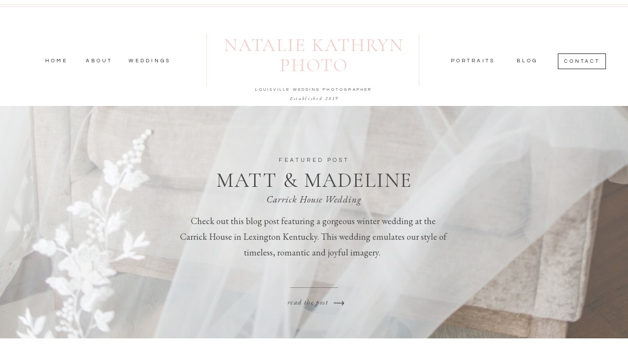

--- FILE ---
content_type: text/html; charset=UTF-8
request_url: https://nataliekathrynphoto.com/tag/jim-beam-distillery/
body_size: 19951
content:
<!DOCTYPE html>
<html lang="en-US" class="d">
<head>
<link rel="stylesheet" type="text/css" href="//lib.showit.co/engine/2.6.4/showit.css" />
<meta name='robots' content='index, follow, max-image-preview:large, max-snippet:-1, max-video-preview:-1' />

            <script data-no-defer="1" data-ezscrex="false" data-cfasync="false" data-pagespeed-no-defer data-cookieconsent="ignore">
                var ctPublicFunctions = {"_ajax_nonce":"b27f226388","_rest_nonce":"be89176a93","_ajax_url":"\/wp-admin\/admin-ajax.php","_rest_url":"https:\/\/nataliekathrynphoto.com\/wp-json\/","data__cookies_type":"native","data__ajax_type":"custom_ajax","data__bot_detector_enabled":1,"data__frontend_data_log_enabled":1,"cookiePrefix":"","wprocket_detected":false,"host_url":"nataliekathrynphoto.com","text__ee_click_to_select":"Click to select the whole data","text__ee_original_email":"The complete one is","text__ee_got_it":"Got it","text__ee_blocked":"Blocked","text__ee_cannot_connect":"Cannot connect","text__ee_cannot_decode":"Can not decode email. Unknown reason","text__ee_email_decoder":"CleanTalk email decoder","text__ee_wait_for_decoding":"The magic is on the way!","text__ee_decoding_process":"Please wait a few seconds while we decode the contact data."}
            </script>
        
            <script data-no-defer="1" data-ezscrex="false" data-cfasync="false" data-pagespeed-no-defer data-cookieconsent="ignore">
                var ctPublic = {"_ajax_nonce":"b27f226388","settings__forms__check_internal":"0","settings__forms__check_external":"0","settings__forms__force_protection":0,"settings__forms__search_test":"0","settings__data__bot_detector_enabled":1,"settings__sfw__anti_crawler":0,"blog_home":"https:\/\/nataliekathrynphoto.com\/","pixel__setting":"3","pixel__enabled":false,"pixel__url":"https:\/\/moderate8-v4.cleantalk.org\/pixel\/7c273dde2cf512f0aa5e0e6788d9b84e.gif","data__email_check_before_post":"1","data__email_check_exist_post":1,"data__cookies_type":"native","data__key_is_ok":true,"data__visible_fields_required":true,"wl_brandname":"Anti-Spam by CleanTalk","wl_brandname_short":"CleanTalk","ct_checkjs_key":1239720478,"emailEncoderPassKey":"ce7965e40f17db6e269b7b6e659160fd","bot_detector_forms_excluded":"W10=","advancedCacheExists":false,"varnishCacheExists":false,"wc_ajax_add_to_cart":false}
            </script>
        
	<!-- This site is optimized with the Yoast SEO plugin v26.3 - https://yoast.com/wordpress/plugins/seo/ -->
	<title>jim beam distillery Archives - nataliekathrynphoto.com</title>
	<link rel="canonical" href="https://nataliekathrynphoto.com/tag/jim-beam-distillery/" />
	<meta property="og:locale" content="en_US" />
	<meta property="og:type" content="article" />
	<meta property="og:title" content="jim beam distillery Archives - nataliekathrynphoto.com" />
	<meta property="og:url" content="https://nataliekathrynphoto.com/tag/jim-beam-distillery/" />
	<meta property="og:site_name" content="nataliekathrynphoto.com" />
	<meta name="twitter:card" content="summary_large_image" />
	<script type="application/ld+json" class="yoast-schema-graph">{"@context":"https://schema.org","@graph":[{"@type":"CollectionPage","@id":"https://nataliekathrynphoto.com/tag/jim-beam-distillery/","url":"https://nataliekathrynphoto.com/tag/jim-beam-distillery/","name":"jim beam distillery Archives - nataliekathrynphoto.com","isPartOf":{"@id":"https://nataliekathrynphoto.com/#website"},"primaryImageOfPage":{"@id":"https://nataliekathrynphoto.com/tag/jim-beam-distillery/#primaryimage"},"image":{"@id":"https://nataliekathrynphoto.com/tag/jim-beam-distillery/#primaryimage"},"thumbnailUrl":"https://nataliekathrynphoto.com/wp-content/uploads/sites/24346/2022/02/nkp-730-scaled.jpg","breadcrumb":{"@id":"https://nataliekathrynphoto.com/tag/jim-beam-distillery/#breadcrumb"},"inLanguage":"en-US"},{"@type":"ImageObject","inLanguage":"en-US","@id":"https://nataliekathrynphoto.com/tag/jim-beam-distillery/#primaryimage","url":"https://nataliekathrynphoto.com/wp-content/uploads/sites/24346/2022/02/nkp-730-scaled.jpg","contentUrl":"https://nataliekathrynphoto.com/wp-content/uploads/sites/24346/2022/02/nkp-730-scaled.jpg","width":2560,"height":1707,"caption":"Engagement Session with motorcycle"},{"@type":"BreadcrumbList","@id":"https://nataliekathrynphoto.com/tag/jim-beam-distillery/#breadcrumb","itemListElement":[{"@type":"ListItem","position":1,"name":"Home","item":"https://nataliekathrynphoto.com/"},{"@type":"ListItem","position":2,"name":"jim beam distillery"}]},{"@type":"WebSite","@id":"https://nataliekathrynphoto.com/#website","url":"https://nataliekathrynphoto.com/","name":"nataliekathrynphoto.com","description":"Louisville Wedding Photographer","publisher":{"@id":"https://nataliekathrynphoto.com/#organization"},"potentialAction":[{"@type":"SearchAction","target":{"@type":"EntryPoint","urlTemplate":"https://nataliekathrynphoto.com/?s={search_term_string}"},"query-input":{"@type":"PropertyValueSpecification","valueRequired":true,"valueName":"search_term_string"}}],"inLanguage":"en-US"},{"@type":"Organization","@id":"https://nataliekathrynphoto.com/#organization","name":"Natalie Kathryn Photo","url":"https://nataliekathrynphoto.com/","logo":{"@type":"ImageObject","inLanguage":"en-US","@id":"https://nataliekathrynphoto.com/#/schema/logo/image/","url":"https://nataliekathrynphoto.com/wp-content/uploads/sites/24346/2022/09/Sub-Logo.png","contentUrl":"https://nataliekathrynphoto.com/wp-content/uploads/sites/24346/2022/09/Sub-Logo.png","width":500,"height":500,"caption":"Natalie Kathryn Photo"},"image":{"@id":"https://nataliekathrynphoto.com/#/schema/logo/image/"},"sameAs":["https://facebook.com/nataliekathrynphoto","https://instagram.com/nataliekathrynphoto"]}]}</script>
	<!-- / Yoast SEO plugin. -->


<link rel='dns-prefetch' href='//fd.cleantalk.org' />
<link rel="alternate" type="application/rss+xml" title="nataliekathrynphoto.com &raquo; Feed" href="https://nataliekathrynphoto.com/feed/" />
<link rel="alternate" type="application/rss+xml" title="nataliekathrynphoto.com &raquo; Comments Feed" href="https://nataliekathrynphoto.com/comments/feed/" />
<link rel="alternate" type="application/rss+xml" title="nataliekathrynphoto.com &raquo; jim beam distillery Tag Feed" href="https://nataliekathrynphoto.com/tag/jim-beam-distillery/feed/" />
<script type="text/javascript">
/* <![CDATA[ */
window._wpemojiSettings = {"baseUrl":"https:\/\/s.w.org\/images\/core\/emoji\/16.0.1\/72x72\/","ext":".png","svgUrl":"https:\/\/s.w.org\/images\/core\/emoji\/16.0.1\/svg\/","svgExt":".svg","source":{"concatemoji":"https:\/\/nataliekathrynphoto.com\/wp-includes\/js\/wp-emoji-release.min.js?ver=6.8.3"}};
/*! This file is auto-generated */
!function(s,n){var o,i,e;function c(e){try{var t={supportTests:e,timestamp:(new Date).valueOf()};sessionStorage.setItem(o,JSON.stringify(t))}catch(e){}}function p(e,t,n){e.clearRect(0,0,e.canvas.width,e.canvas.height),e.fillText(t,0,0);var t=new Uint32Array(e.getImageData(0,0,e.canvas.width,e.canvas.height).data),a=(e.clearRect(0,0,e.canvas.width,e.canvas.height),e.fillText(n,0,0),new Uint32Array(e.getImageData(0,0,e.canvas.width,e.canvas.height).data));return t.every(function(e,t){return e===a[t]})}function u(e,t){e.clearRect(0,0,e.canvas.width,e.canvas.height),e.fillText(t,0,0);for(var n=e.getImageData(16,16,1,1),a=0;a<n.data.length;a++)if(0!==n.data[a])return!1;return!0}function f(e,t,n,a){switch(t){case"flag":return n(e,"\ud83c\udff3\ufe0f\u200d\u26a7\ufe0f","\ud83c\udff3\ufe0f\u200b\u26a7\ufe0f")?!1:!n(e,"\ud83c\udde8\ud83c\uddf6","\ud83c\udde8\u200b\ud83c\uddf6")&&!n(e,"\ud83c\udff4\udb40\udc67\udb40\udc62\udb40\udc65\udb40\udc6e\udb40\udc67\udb40\udc7f","\ud83c\udff4\u200b\udb40\udc67\u200b\udb40\udc62\u200b\udb40\udc65\u200b\udb40\udc6e\u200b\udb40\udc67\u200b\udb40\udc7f");case"emoji":return!a(e,"\ud83e\udedf")}return!1}function g(e,t,n,a){var r="undefined"!=typeof WorkerGlobalScope&&self instanceof WorkerGlobalScope?new OffscreenCanvas(300,150):s.createElement("canvas"),o=r.getContext("2d",{willReadFrequently:!0}),i=(o.textBaseline="top",o.font="600 32px Arial",{});return e.forEach(function(e){i[e]=t(o,e,n,a)}),i}function t(e){var t=s.createElement("script");t.src=e,t.defer=!0,s.head.appendChild(t)}"undefined"!=typeof Promise&&(o="wpEmojiSettingsSupports",i=["flag","emoji"],n.supports={everything:!0,everythingExceptFlag:!0},e=new Promise(function(e){s.addEventListener("DOMContentLoaded",e,{once:!0})}),new Promise(function(t){var n=function(){try{var e=JSON.parse(sessionStorage.getItem(o));if("object"==typeof e&&"number"==typeof e.timestamp&&(new Date).valueOf()<e.timestamp+604800&&"object"==typeof e.supportTests)return e.supportTests}catch(e){}return null}();if(!n){if("undefined"!=typeof Worker&&"undefined"!=typeof OffscreenCanvas&&"undefined"!=typeof URL&&URL.createObjectURL&&"undefined"!=typeof Blob)try{var e="postMessage("+g.toString()+"("+[JSON.stringify(i),f.toString(),p.toString(),u.toString()].join(",")+"));",a=new Blob([e],{type:"text/javascript"}),r=new Worker(URL.createObjectURL(a),{name:"wpTestEmojiSupports"});return void(r.onmessage=function(e){c(n=e.data),r.terminate(),t(n)})}catch(e){}c(n=g(i,f,p,u))}t(n)}).then(function(e){for(var t in e)n.supports[t]=e[t],n.supports.everything=n.supports.everything&&n.supports[t],"flag"!==t&&(n.supports.everythingExceptFlag=n.supports.everythingExceptFlag&&n.supports[t]);n.supports.everythingExceptFlag=n.supports.everythingExceptFlag&&!n.supports.flag,n.DOMReady=!1,n.readyCallback=function(){n.DOMReady=!0}}).then(function(){return e}).then(function(){var e;n.supports.everything||(n.readyCallback(),(e=n.source||{}).concatemoji?t(e.concatemoji):e.wpemoji&&e.twemoji&&(t(e.twemoji),t(e.wpemoji)))}))}((window,document),window._wpemojiSettings);
/* ]]> */
</script>
<style id='wp-emoji-styles-inline-css' type='text/css'>

	img.wp-smiley, img.emoji {
		display: inline !important;
		border: none !important;
		box-shadow: none !important;
		height: 1em !important;
		width: 1em !important;
		margin: 0 0.07em !important;
		vertical-align: -0.1em !important;
		background: none !important;
		padding: 0 !important;
	}
</style>
<link rel='stylesheet' id='wp-block-library-css' href='https://nataliekathrynphoto.com/wp-includes/css/dist/block-library/style.min.css?ver=6.8.3' type='text/css' media='all' />
<style id='classic-theme-styles-inline-css' type='text/css'>
/*! This file is auto-generated */
.wp-block-button__link{color:#fff;background-color:#32373c;border-radius:9999px;box-shadow:none;text-decoration:none;padding:calc(.667em + 2px) calc(1.333em + 2px);font-size:1.125em}.wp-block-file__button{background:#32373c;color:#fff;text-decoration:none}
</style>
<style id='global-styles-inline-css' type='text/css'>
:root{--wp--preset--aspect-ratio--square: 1;--wp--preset--aspect-ratio--4-3: 4/3;--wp--preset--aspect-ratio--3-4: 3/4;--wp--preset--aspect-ratio--3-2: 3/2;--wp--preset--aspect-ratio--2-3: 2/3;--wp--preset--aspect-ratio--16-9: 16/9;--wp--preset--aspect-ratio--9-16: 9/16;--wp--preset--color--black: #000000;--wp--preset--color--cyan-bluish-gray: #abb8c3;--wp--preset--color--white: #ffffff;--wp--preset--color--pale-pink: #f78da7;--wp--preset--color--vivid-red: #cf2e2e;--wp--preset--color--luminous-vivid-orange: #ff6900;--wp--preset--color--luminous-vivid-amber: #fcb900;--wp--preset--color--light-green-cyan: #7bdcb5;--wp--preset--color--vivid-green-cyan: #00d084;--wp--preset--color--pale-cyan-blue: #8ed1fc;--wp--preset--color--vivid-cyan-blue: #0693e3;--wp--preset--color--vivid-purple: #9b51e0;--wp--preset--gradient--vivid-cyan-blue-to-vivid-purple: linear-gradient(135deg,rgba(6,147,227,1) 0%,rgb(155,81,224) 100%);--wp--preset--gradient--light-green-cyan-to-vivid-green-cyan: linear-gradient(135deg,rgb(122,220,180) 0%,rgb(0,208,130) 100%);--wp--preset--gradient--luminous-vivid-amber-to-luminous-vivid-orange: linear-gradient(135deg,rgba(252,185,0,1) 0%,rgba(255,105,0,1) 100%);--wp--preset--gradient--luminous-vivid-orange-to-vivid-red: linear-gradient(135deg,rgba(255,105,0,1) 0%,rgb(207,46,46) 100%);--wp--preset--gradient--very-light-gray-to-cyan-bluish-gray: linear-gradient(135deg,rgb(238,238,238) 0%,rgb(169,184,195) 100%);--wp--preset--gradient--cool-to-warm-spectrum: linear-gradient(135deg,rgb(74,234,220) 0%,rgb(151,120,209) 20%,rgb(207,42,186) 40%,rgb(238,44,130) 60%,rgb(251,105,98) 80%,rgb(254,248,76) 100%);--wp--preset--gradient--blush-light-purple: linear-gradient(135deg,rgb(255,206,236) 0%,rgb(152,150,240) 100%);--wp--preset--gradient--blush-bordeaux: linear-gradient(135deg,rgb(254,205,165) 0%,rgb(254,45,45) 50%,rgb(107,0,62) 100%);--wp--preset--gradient--luminous-dusk: linear-gradient(135deg,rgb(255,203,112) 0%,rgb(199,81,192) 50%,rgb(65,88,208) 100%);--wp--preset--gradient--pale-ocean: linear-gradient(135deg,rgb(255,245,203) 0%,rgb(182,227,212) 50%,rgb(51,167,181) 100%);--wp--preset--gradient--electric-grass: linear-gradient(135deg,rgb(202,248,128) 0%,rgb(113,206,126) 100%);--wp--preset--gradient--midnight: linear-gradient(135deg,rgb(2,3,129) 0%,rgb(40,116,252) 100%);--wp--preset--font-size--small: 13px;--wp--preset--font-size--medium: 20px;--wp--preset--font-size--large: 36px;--wp--preset--font-size--x-large: 42px;--wp--preset--spacing--20: 0.44rem;--wp--preset--spacing--30: 0.67rem;--wp--preset--spacing--40: 1rem;--wp--preset--spacing--50: 1.5rem;--wp--preset--spacing--60: 2.25rem;--wp--preset--spacing--70: 3.38rem;--wp--preset--spacing--80: 5.06rem;--wp--preset--shadow--natural: 6px 6px 9px rgba(0, 0, 0, 0.2);--wp--preset--shadow--deep: 12px 12px 50px rgba(0, 0, 0, 0.4);--wp--preset--shadow--sharp: 6px 6px 0px rgba(0, 0, 0, 0.2);--wp--preset--shadow--outlined: 6px 6px 0px -3px rgba(255, 255, 255, 1), 6px 6px rgba(0, 0, 0, 1);--wp--preset--shadow--crisp: 6px 6px 0px rgba(0, 0, 0, 1);}:where(.is-layout-flex){gap: 0.5em;}:where(.is-layout-grid){gap: 0.5em;}body .is-layout-flex{display: flex;}.is-layout-flex{flex-wrap: wrap;align-items: center;}.is-layout-flex > :is(*, div){margin: 0;}body .is-layout-grid{display: grid;}.is-layout-grid > :is(*, div){margin: 0;}:where(.wp-block-columns.is-layout-flex){gap: 2em;}:where(.wp-block-columns.is-layout-grid){gap: 2em;}:where(.wp-block-post-template.is-layout-flex){gap: 1.25em;}:where(.wp-block-post-template.is-layout-grid){gap: 1.25em;}.has-black-color{color: var(--wp--preset--color--black) !important;}.has-cyan-bluish-gray-color{color: var(--wp--preset--color--cyan-bluish-gray) !important;}.has-white-color{color: var(--wp--preset--color--white) !important;}.has-pale-pink-color{color: var(--wp--preset--color--pale-pink) !important;}.has-vivid-red-color{color: var(--wp--preset--color--vivid-red) !important;}.has-luminous-vivid-orange-color{color: var(--wp--preset--color--luminous-vivid-orange) !important;}.has-luminous-vivid-amber-color{color: var(--wp--preset--color--luminous-vivid-amber) !important;}.has-light-green-cyan-color{color: var(--wp--preset--color--light-green-cyan) !important;}.has-vivid-green-cyan-color{color: var(--wp--preset--color--vivid-green-cyan) !important;}.has-pale-cyan-blue-color{color: var(--wp--preset--color--pale-cyan-blue) !important;}.has-vivid-cyan-blue-color{color: var(--wp--preset--color--vivid-cyan-blue) !important;}.has-vivid-purple-color{color: var(--wp--preset--color--vivid-purple) !important;}.has-black-background-color{background-color: var(--wp--preset--color--black) !important;}.has-cyan-bluish-gray-background-color{background-color: var(--wp--preset--color--cyan-bluish-gray) !important;}.has-white-background-color{background-color: var(--wp--preset--color--white) !important;}.has-pale-pink-background-color{background-color: var(--wp--preset--color--pale-pink) !important;}.has-vivid-red-background-color{background-color: var(--wp--preset--color--vivid-red) !important;}.has-luminous-vivid-orange-background-color{background-color: var(--wp--preset--color--luminous-vivid-orange) !important;}.has-luminous-vivid-amber-background-color{background-color: var(--wp--preset--color--luminous-vivid-amber) !important;}.has-light-green-cyan-background-color{background-color: var(--wp--preset--color--light-green-cyan) !important;}.has-vivid-green-cyan-background-color{background-color: var(--wp--preset--color--vivid-green-cyan) !important;}.has-pale-cyan-blue-background-color{background-color: var(--wp--preset--color--pale-cyan-blue) !important;}.has-vivid-cyan-blue-background-color{background-color: var(--wp--preset--color--vivid-cyan-blue) !important;}.has-vivid-purple-background-color{background-color: var(--wp--preset--color--vivid-purple) !important;}.has-black-border-color{border-color: var(--wp--preset--color--black) !important;}.has-cyan-bluish-gray-border-color{border-color: var(--wp--preset--color--cyan-bluish-gray) !important;}.has-white-border-color{border-color: var(--wp--preset--color--white) !important;}.has-pale-pink-border-color{border-color: var(--wp--preset--color--pale-pink) !important;}.has-vivid-red-border-color{border-color: var(--wp--preset--color--vivid-red) !important;}.has-luminous-vivid-orange-border-color{border-color: var(--wp--preset--color--luminous-vivid-orange) !important;}.has-luminous-vivid-amber-border-color{border-color: var(--wp--preset--color--luminous-vivid-amber) !important;}.has-light-green-cyan-border-color{border-color: var(--wp--preset--color--light-green-cyan) !important;}.has-vivid-green-cyan-border-color{border-color: var(--wp--preset--color--vivid-green-cyan) !important;}.has-pale-cyan-blue-border-color{border-color: var(--wp--preset--color--pale-cyan-blue) !important;}.has-vivid-cyan-blue-border-color{border-color: var(--wp--preset--color--vivid-cyan-blue) !important;}.has-vivid-purple-border-color{border-color: var(--wp--preset--color--vivid-purple) !important;}.has-vivid-cyan-blue-to-vivid-purple-gradient-background{background: var(--wp--preset--gradient--vivid-cyan-blue-to-vivid-purple) !important;}.has-light-green-cyan-to-vivid-green-cyan-gradient-background{background: var(--wp--preset--gradient--light-green-cyan-to-vivid-green-cyan) !important;}.has-luminous-vivid-amber-to-luminous-vivid-orange-gradient-background{background: var(--wp--preset--gradient--luminous-vivid-amber-to-luminous-vivid-orange) !important;}.has-luminous-vivid-orange-to-vivid-red-gradient-background{background: var(--wp--preset--gradient--luminous-vivid-orange-to-vivid-red) !important;}.has-very-light-gray-to-cyan-bluish-gray-gradient-background{background: var(--wp--preset--gradient--very-light-gray-to-cyan-bluish-gray) !important;}.has-cool-to-warm-spectrum-gradient-background{background: var(--wp--preset--gradient--cool-to-warm-spectrum) !important;}.has-blush-light-purple-gradient-background{background: var(--wp--preset--gradient--blush-light-purple) !important;}.has-blush-bordeaux-gradient-background{background: var(--wp--preset--gradient--blush-bordeaux) !important;}.has-luminous-dusk-gradient-background{background: var(--wp--preset--gradient--luminous-dusk) !important;}.has-pale-ocean-gradient-background{background: var(--wp--preset--gradient--pale-ocean) !important;}.has-electric-grass-gradient-background{background: var(--wp--preset--gradient--electric-grass) !important;}.has-midnight-gradient-background{background: var(--wp--preset--gradient--midnight) !important;}.has-small-font-size{font-size: var(--wp--preset--font-size--small) !important;}.has-medium-font-size{font-size: var(--wp--preset--font-size--medium) !important;}.has-large-font-size{font-size: var(--wp--preset--font-size--large) !important;}.has-x-large-font-size{font-size: var(--wp--preset--font-size--x-large) !important;}
:where(.wp-block-post-template.is-layout-flex){gap: 1.25em;}:where(.wp-block-post-template.is-layout-grid){gap: 1.25em;}
:where(.wp-block-columns.is-layout-flex){gap: 2em;}:where(.wp-block-columns.is-layout-grid){gap: 2em;}
:root :where(.wp-block-pullquote){font-size: 1.5em;line-height: 1.6;}
</style>
<link rel='stylesheet' id='cleantalk-public-css-css' href='https://nataliekathrynphoto.com/wp-content/plugins/cleantalk-spam-protect/css/cleantalk-public.min.css?ver=6.67_1762379001' type='text/css' media='all' />
<link rel='stylesheet' id='cleantalk-email-decoder-css-css' href='https://nataliekathrynphoto.com/wp-content/plugins/cleantalk-spam-protect/css/cleantalk-email-decoder.min.css?ver=6.67_1762379001' type='text/css' media='all' />
<script type="text/javascript" src="https://nataliekathrynphoto.com/wp-content/plugins/cleantalk-spam-protect/js/apbct-public-bundle.min.js?ver=6.67_1762379002" id="apbct-public-bundle.min-js-js"></script>
<script type="text/javascript" src="https://fd.cleantalk.org/ct-bot-detector-wrapper.js?ver=6.67" id="ct_bot_detector-js" defer="defer" data-wp-strategy="defer"></script>
<script type="text/javascript" src="https://nataliekathrynphoto.com/wp-includes/js/jquery/jquery.min.js?ver=3.7.1" id="jquery-core-js"></script>
<script type="text/javascript" src="https://nataliekathrynphoto.com/wp-includes/js/jquery/jquery-migrate.min.js?ver=3.4.1" id="jquery-migrate-js"></script>
<script type="text/javascript" src="https://nataliekathrynphoto.com/wp-content/plugins/showit/public/js/showit.js?ver=1765987785" id="si-script-js"></script>
<link rel="https://api.w.org/" href="https://nataliekathrynphoto.com/wp-json/" /><link rel="alternate" title="JSON" type="application/json" href="https://nataliekathrynphoto.com/wp-json/wp/v2/tags/32" /><link rel="EditURI" type="application/rsd+xml" title="RSD" href="https://nataliekathrynphoto.com/xmlrpc.php?rsd" />

<meta charset="UTF-8" />
<meta name="viewport" content="width=device-width, initial-scale=1" />
<link rel="icon" type="image/png" href="//static.showit.co/200/yK4TYn__QgWZy0G1KEGbJA/135512/1.png" />
<link rel="preconnect" href="https://static.showit.co" />

<link rel="preconnect" href="https://fonts.googleapis.com">
<link rel="preconnect" href="https://fonts.gstatic.com" crossorigin>
<link href="https://fonts.googleapis.com/css?family=Questrial:regular|EB+Garamond:regular|EB+Garamond:italic|Cormorant+Garamond:regular|Libre+Baskerville:regular|Cormorant:300" rel="stylesheet" type="text/css"/>
<style>
@font-face{font-family:Wamelo;src:url('//static.showit.co/file/GZTWJcxISUyxn748VyNu8A/shared/wamelo-webfont.woff');}
</style>
<script id="init_data" type="application/json">
{"mobile":{"w":320},"desktop":{"w":1200,"bgFillType":"color","bgColor":"#000000:0"},"sid":"orxh_xbzroelpofwjdepyg","break":768,"assetURL":"//static.showit.co","contactFormId":"135512/260538","cfAction":"aHR0cHM6Ly9jbGllbnRzZXJ2aWNlLnNob3dpdC5jby9jb250YWN0Zm9ybQ==","sgAction":"aHR0cHM6Ly9jbGllbnRzZXJ2aWNlLnNob3dpdC5jby9zb2NpYWxncmlk","blockData":[{"slug":"navigation-centered-logo","visible":"a","states":[],"d":{"h":216,"w":1200,"locking":{"scrollOffset":1},"bgFillType":"color","bgColor":"colors-7","bgMediaType":"none"},"m":{"h":139,"w":320,"locking":{},"bgFillType":"color","bgColor":"colors-7","bgMediaType":"none"}},{"slug":"featured-post","visible":"a","states":[],"d":{"h":474,"w":1200,"bgFillType":"color","bgColor":"colors-7","bgMediaType":"none"},"m":{"h":682,"w":320,"bgFillType":"color","bgColor":"colors-7","bgMediaType":"none"}},{"slug":"sidebar","visible":"d","states":[],"d":{"h":1,"w":1200,"bgFillType":"color","bgColor":"#FFFFFF","bgMediaType":"none"},"m":{"h":1952,"w":320,"bgFillType":"color","bgColor":"#FFFFFF","bgMediaType":"none"}},{"slug":"post-version-1","visible":"a","states":[],"d":{"h":210,"w":1200,"nature":"dH","bgFillType":"color","bgColor":"colors-7","bgMediaType":"none"},"m":{"h":490,"w":320,"nature":"dH","bgFillType":"color","bgColor":"colors-7","bgMediaType":"none"}},{"slug":"post-version-1-1","visible":"a","states":[],"d":{"h":359,"w":1200,"bgFillType":"color","bgColor":"colors-7","bgMediaType":"none"},"m":{"h":480,"w":320,"bgFillType":"color","bgColor":"colors-7","bgMediaType":"none"}},{"slug":"pagination","visible":"a","states":[],"d":{"h":100,"w":1200,"bgFillType":"color","bgColor":"#FFFFFF","bgMediaType":"none"},"m":{"h":78,"w":320,"bgFillType":"color","bgColor":"#FFFFFF","bgMediaType":"none"}},{"slug":"meet-1","visible":"a","states":[],"d":{"h":834,"w":1200,"bgFillType":"color","bgColor":"#ffffff","bgMediaType":"image","bgImage":{"key":"NWBN3LuQTvai0Qyda3oWGA/135512/nkp-006.jpg","aspect_ratio":1.5,"title":"NKP-006","type":"asset"},"bgOpacity":60,"bgPos":"cm","bgScale":"cover","bgScroll":"x"},"m":{"h":901,"w":320,"bgFillType":"color","bgColor":"colors-5","bgMediaType":"none"}},{"slug":"footer","visible":"a","states":[],"d":{"h":724,"w":1200,"bgFillType":"color","bgColor":"colors-7","bgMediaType":"none"},"m":{"h":1202,"w":320,"bgFillType":"color","bgColor":"colors-7","bgMediaType":"none"}},{"slug":"mobile-nav","visible":"m","states":[],"d":{"h":400,"w":1200,"bgFillType":"color","bgColor":"#FFFFFF","bgMediaType":"none"},"m":{"h":438,"w":320,"locking":{"side":"t"},"bgFillType":"color","bgColor":"colors-7","bgMediaType":"none"}}],"elementData":[{"type":"text","visible":"d","id":"navigation-centered-logo_0","blockId":"navigation-centered-logo","m":{"x":122,"y":18,"w":75.60000000000001,"h":14,"a":0},"d":{"x":1110,"y":116,"w":72,"h":13,"a":0}},{"type":"text","visible":"d","id":"navigation-centered-logo_1","blockId":"navigation-centered-logo","m":{"x":122,"y":18,"w":75.60000000000001,"h":14,"a":0},"d":{"x":994,"y":115,"w":81,"h":12,"a":0}},{"type":"text","visible":"d","id":"navigation-centered-logo_2","blockId":"navigation-centered-logo","m":{"x":122,"y":18,"w":75.60000000000001,"h":14,"a":0},"d":{"x":862,"y":115,"w":123,"h":12,"a":0}},{"type":"simple","visible":"d","id":"navigation-centered-logo_3","blockId":"navigation-centered-logo","m":{"x":148,"y":149,"w":25,"h":1,"a":-90},"d":{"x":760,"y":122,"w":108,"h":1,"a":-90}},{"type":"text","visible":"d","id":"navigation-centered-logo_4","blockId":"navigation-centered-logo","m":{"x":76,"y":125,"w":169,"h":16,"a":0},"d":{"x":462,"y":194,"w":277,"h":17,"a":0}},{"type":"text","visible":"a","id":"navigation-centered-logo_5","blockId":"navigation-centered-logo","m":{"x":22,"y":121,"w":277,"h":10,"a":0},"d":{"x":461,"y":177,"w":277,"h":17,"a":0}},{"type":"text","visible":"a","id":"navigation-centered-logo_6","blockId":"navigation-centered-logo","m":{"x":14,"y":63,"w":293,"h":53,"a":0},"d":{"x":394,"y":72,"w":412,"h":89,"a":0}},{"type":"simple","visible":"d","id":"navigation-centered-logo_7","blockId":"navigation-centered-logo","m":{"x":148,"y":149,"w":25,"h":1,"a":-90},"d":{"x":327,"y":122,"w":108,"h":1,"a":-90}},{"type":"text","visible":"d","id":"navigation-centered-logo_8","blockId":"navigation-centered-logo","m":{"x":122,"y":18,"w":75.60000000000001,"h":14,"a":0},"d":{"x":215,"y":115,"w":100,"h":13,"a":0}},{"type":"text","visible":"d","id":"navigation-centered-logo_9","blockId":"navigation-centered-logo","m":{"x":122,"y":18,"w":75.60000000000001,"h":14,"a":0},"d":{"x":133,"y":115,"w":57,"h":12,"a":0}},{"type":"text","visible":"d","id":"navigation-centered-logo_10","blockId":"navigation-centered-logo","m":{"x":122,"y":18,"w":75.60000000000001,"h":14,"a":0},"d":{"x":46,"y":115,"w":58,"h":12,"a":0}},{"type":"icon","visible":"m","id":"navigation-centered-logo_11","blockId":"navigation-centered-logo","m":{"x":135,"y":7,"w":50,"h":50,"a":0},"d":{"x":550,"y":52,"w":100,"h":100,"a":0},"pc":[{"type":"show","block":"mobile-nav"}]},{"type":"simple","visible":"d","id":"navigation-centered-logo_12","blockId":"navigation-centered-logo","m":{"x":-3,"y":639,"w":330,"h":1,"a":0},"d":{"x":-55,"y":9,"w":1309,"h":1,"a":0,"lockH":"s"}},{"type":"simple","visible":"d","id":"navigation-centered-logo_13","blockId":"navigation-centered-logo","m":{"x":-3,"y":639,"w":330,"h":1,"a":0},"d":{"x":-55,"y":13,"w":1309,"h":1,"a":0,"lockH":"s"}},{"type":"simple","visible":"d","id":"navigation-centered-logo_14","blockId":"navigation-centered-logo","m":{"x":48,"y":25,"w":224,"h":116.19999999999999,"a":0},"d":{"x":1097,"y":109,"w":98,"h":32,"a":0}},{"type":"graphic","visible":"a","id":"featured-post_0","blockId":"featured-post","m":{"x":-4,"y":1,"w":329,"h":148,"a":0,"gs":{"s":50}},"d":{"x":-30,"y":0,"w":1248,"h":474,"a":0,"o":70,"gs":{"s":90},"trIn":{"cl":"fadeIn","d":"0.5","dl":"0"},"lockH":"s"},"c":{"key":"GlrqXp7iQGSuFonU-fhIOw/135512/natalie_kathryn_photo-8.jpg","aspect_ratio":0.66673}},{"type":"text","visible":"a","id":"featured-post_1","blockId":"featured-post","m":{"x":59,"y":592,"w":175,"h":15,"a":0},"d":{"x":495,"y":387,"w":185,"h":16,"a":0},"pc":[{"type":"show"}]},{"type":"icon","visible":"a","id":"featured-post_2","blockId":"featured-post","m":{"x":198,"y":598,"w":23,"h":13,"a":0},"d":{"x":640,"y":396,"w":22,"h":12,"a":2}},{"type":"simple","visible":"a","id":"featured-post_3","blockId":"featured-post","m":{"x":116,"y":568,"w":89,"h":1,"a":180},"d":{"x":551,"y":370,"w":98,"h":1,"a":180}},{"type":"text","visible":"a","id":"featured-post_4","blockId":"featured-post","m":{"x":26,"y":286,"w":269,"h":249,"a":0},"d":{"x":326,"y":219,"w":544,"h":125,"a":0}},{"type":"text","visible":"a","id":"featured-post_5","blockId":"featured-post","m":{"x":40,"y":249,"w":241,"h":31,"a":0},"d":{"x":377,"y":180,"w":446,"h":27,"a":0}},{"type":"text","visible":"a","id":"featured-post_6","blockId":"featured-post","m":{"x":7,"y":216,"w":307,"h":27,"a":0},"d":{"x":287,"y":120,"w":627,"h":49,"a":0}},{"type":"text","visible":"a","id":"featured-post_7","blockId":"featured-post","m":{"x":9,"y":194,"w":303,"h":11,"a":0},"d":{"x":408,"y":103,"w":385,"h":12,"a":0}},{"type":"text","visible":"a","id":"sidebar_0","blockId":"sidebar","m":{"x":73,"y":1892,"w":175,"h":15,"a":0},"d":{"x":946,"y":1145,"w":147,"h":19,"a":0}},{"type":"text","visible":"a","id":"sidebar_1","blockId":"sidebar","m":{"x":73,"y":1866,"w":175,"h":15,"a":0},"d":{"x":946,"y":1110,"w":147,"h":19,"a":0}},{"type":"text","visible":"a","id":"sidebar_2","blockId":"sidebar","m":{"x":73,"y":1840,"w":175,"h":15,"a":0},"d":{"x":946,"y":1081,"w":147,"h":18,"a":0}},{"type":"text","visible":"a","id":"sidebar_3","blockId":"sidebar","m":{"x":73,"y":1814,"w":175,"h":15,"a":0},"d":{"x":946,"y":1050,"w":147,"h":19,"a":0}},{"type":"text","visible":"a","id":"sidebar_14","blockId":"sidebar","m":{"x":9,"y":1780,"w":303,"h":11,"a":0},"d":{"x":898,"y":1026,"w":238,"h":17,"a":0}},{"type":"simple","visible":"a","id":"sidebar_15","blockId":"sidebar","m":{"x":16,"y":944,"w":289,"h":1,"a":180},"d":{"x":895,"y":1025,"w":243,"h":1,"a":180}},{"type":"simple","visible":"a","id":"sidebar_16","blockId":"sidebar","m":{"x":20,"y":876,"w":281,"h":45,"a":0},"d":{"x":894,"y":948,"w":243,"h":44,"a":0}},{"type":"text","visible":"a","id":"sidebar_17","blockId":"sidebar","m":{"x":31,"y":889,"w":259,"h":29,"a":0},"d":{"x":895,"y":957,"w":242,"h":33,"a":0}},{"type":"text","visible":"a","id":"sidebar_18","blockId":"sidebar","m":{"x":9,"y":852,"w":303,"h":11,"a":0},"d":{"x":898,"y":924,"w":238,"h":14,"a":0}},{"type":"simple","visible":"a","id":"sidebar_19","blockId":"sidebar","m":{"x":16,"y":821,"w":289,"h":1,"a":180},"d":{"x":894,"y":884,"w":243,"h":1,"a":180}},{"type":"text","visible":"a","id":"sidebar_20","blockId":"sidebar","m":{"x":40,"y":761,"w":175,"h":15,"a":0},"d":{"x":894,"y":808,"w":185,"h":16,"a":0}},{"type":"icon","visible":"a","id":"sidebar_21","blockId":"sidebar","m":{"x":172,"y":768,"w":23,"h":13,"a":0},"d":{"x":1031,"y":817,"w":22,"h":12,"a":0}},{"type":"simple","visible":"a","id":"sidebar_22","blockId":"sidebar","m":{"x":42,"y":739,"w":37,"h":1,"a":180},"d":{"x":893,"y":788,"w":37,"h":1,"a":180}},{"type":"text","visible":"a","id":"sidebar_23","blockId":"sidebar","m":{"x":40,"y":447,"w":237,"h":165,"a":0},"d":{"x":895,"y":505,"w":232,"h":184,"a":0}},{"type":"simple","visible":"a","id":"sidebar_24","blockId":"sidebar","m":{"x":40,"y":430,"w":37,"h":1,"a":180},"d":{"x":895,"y":490,"w":37,"h":1,"a":180}},{"type":"text","visible":"a","id":"sidebar_25","blockId":"sidebar","m":{"x":40,"y":386,"w":236,"h":31,"a":0},"d":{"x":895,"y":443,"w":248,"h":30,"a":0}},{"type":"text","visible":"a","id":"sidebar_26","blockId":"sidebar","m":{"x":36,"y":321,"w":241,"h":43,"a":0},"d":{"x":894,"y":364,"w":208,"h":64,"a":0}},{"type":"graphic","visible":"a","id":"sidebar_27","blockId":"sidebar","m":{"x":40,"y":47,"w":225,"h":269,"a":0},"d":{"x":895,"y":104,"w":243,"h":263,"a":0,"gs":{"s":0}},"c":{"key":"vIBZvJPYQd-oFvIw60brWg/135512/nkp_-37.jpg","aspect_ratio":0.66667}},{"type":"text","visible":"a","id":"post-version-1_0","blockId":"post-version-1","m":{"x":14,"y":323,"w":293,"h":114,"a":0},"d":{"x":449,"y":136,"w":333,"h":50,"a":0}},{"type":"text","visible":"a","id":"post-version-1_1","blockId":"post-version-1","m":{"x":11,"y":304,"w":298,"h":19,"a":0},"d":{"x":466,"y":105,"w":298,"h":17,"a":0}},{"type":"graphic","visible":"a","id":"post-version-1_2","blockId":"post-version-1","m":{"x":70,"y":36,"w":181,"h":241,"a":0},"d":{"x":64,"y":103,"w":335,"h":439,"a":0},"c":{"key":"H8XdXW5KSoC5n8FlunXVxA/shared/115-christ_church_wedding_marche_wedding_new_orleans-750x1024.jpg","aspect_ratio":0.73242}},{"type":"icon","visible":"a","id":"post-version-1-1_0","blockId":"post-version-1-1","m":{"x":151,"y":444,"w":23,"h":13,"a":90},"d":{"x":603,"y":272,"w":22,"h":12,"a":90}},{"type":"text","visible":"a","id":"post-version-1-1_1","blockId":"post-version-1-1","m":{"x":75,"y":411,"w":175,"h":15,"a":0},"d":{"x":522,"y":231,"w":185,"h":16,"a":0}},{"type":"simple","visible":"a","id":"post-version-1-1_2","blockId":"post-version-1-1","m":{"x":118,"y":402,"w":89,"h":1,"a":180},"d":{"x":565,"y":214,"w":98,"h":1,"a":180}},{"type":"text","visible":"a","id":"post-version-1-1_3","blockId":"post-version-1-1","m":{"x":26,"y":22,"w":269,"h":363,"a":0},"d":{"x":441,"y":10,"w":346,"h":179,"a":0}},{"type":"text","visible":"a","id":"pagination_0","blockId":"pagination","m":{"x":188.997,"y":37.444,"w":102.007,"h":15,"a":0},"d":{"x":902,"y":46,"w":235,"h":19,"a":0}},{"type":"text","visible":"a","id":"pagination_1","blockId":"pagination","m":{"x":13.997,"y":37,"w":148.004,"h":15,"a":0},"d":{"x":70,"y":46,"w":235,"h":19,"a":0}},{"type":"simple","visible":"a","id":"pagination_2","blockId":"pagination","m":{"x":-5,"y":423,"w":330,"h":1,"a":0},"d":{"x":-57,"y":1,"w":1309,"h":1,"a":0,"lockH":"s"}},{"type":"simple","visible":"d","id":"meet-1_0","blockId":"meet-1","m":{"x":48,"y":106,"w":224,"h":493.49999999999994,"a":0},"d":{"x":103,"y":112,"w":994,"h":610,"a":0}},{"type":"simple","visible":"d","id":"meet-1_1","blockId":"meet-1","m":{"x":48,"y":106,"w":224,"h":493.49999999999994,"a":0},"d":{"x":128,"y":137,"w":945,"h":560,"a":0}},{"type":"simple","visible":"a","id":"meet-1_2","blockId":"meet-1","m":{"x":58,"y":773,"w":205,"h":50,"a":0},"d":{"x":328,"y":562,"w":189,"h":47,"a":0}},{"type":"text","visible":"a","id":"meet-1_3","blockId":"meet-1","m":{"x":73,"y":793,"w":175,"h":15,"a":0},"d":{"x":330,"y":580,"w":185,"h":16,"a":0}},{"type":"graphic","visible":"a","id":"meet-1_4","blockId":"meet-1","m":{"x":70,"y":82,"w":181,"h":241,"a":0},"d":{"x":666,"y":222,"w":294,"h":390,"a":0,"trIn":{"cl":"fadeIn","d":"0.5","dl":"0"}},"c":{"key":"vIBZvJPYQd-oFvIw60brWg/135512/nkp_-37.jpg","aspect_ratio":0.66667}},{"type":"text","visible":"a","id":"meet-1_5","blockId":"meet-1","m":{"x":26,"y":510,"w":269,"h":240,"a":0},"d":{"x":273,"y":383,"w":323,"h":163,"a":0}},{"type":"text","visible":"a","id":"meet-1_6","blockId":"meet-1","m":{"x":8,"y":442,"w":304,"h":57,"a":0},"d":{"x":273,"y":312,"w":298,"h":59,"a":0}},{"type":"text","visible":"a","id":"meet-1_7","blockId":"meet-1","m":{"x":40,"y":372,"w":241,"h":43,"a":0},"d":{"x":253,"y":209,"w":338,"h":97,"a":0}},{"type":"text","visible":"a","id":"footer_0","blockId":"footer","m":{"x":63,"y":1145,"w":195,"h":17,"a":0},"d":{"x":504,"y":670,"w":212,"h":21,"a":0}},{"type":"text","visible":"a","id":"footer_1","blockId":"footer","m":{"x":41,"y":1111,"w":238,"h":35,"a":0},"d":{"x":348,"y":651,"w":505,"h":21,"a":0}},{"type":"simple","visible":"m","id":"footer_2","blockId":"footer","m":{"x":-2,"y":424,"w":330,"h":1,"a":0},"d":{"x":-55,"y":6,"w":1309,"h":1,"a":0,"lockH":"s"}},{"type":"simple","visible":"d","id":"footer_3","blockId":"footer","m":{"x":-1,"y":38,"w":325,"h":1,"a":0},"d":{"x":-55,"y":613,"w":1309,"h":1,"a":0,"lockH":"s"}},{"type":"simple","visible":"m","id":"footer_4","blockId":"footer","m":{"x":0,"y":858,"w":330,"h":1,"a":0},"d":{"x":-55,"y":6,"w":1309,"h":1,"a":0,"lockH":"s"}},{"type":"text","visible":"a","id":"footer_5","blockId":"footer","m":{"x":17,"y":1001,"w":289,"h":16,"a":0},"d":{"x":973,"y":502,"w":90,"h":19,"a":0}},{"type":"text","visible":"a","id":"footer_6","blockId":"footer","m":{"x":17,"y":971,"w":289,"h":16,"a":0},"d":{"x":973,"y":473,"w":90,"h":19,"a":0}},{"type":"text","visible":"a","id":"footer_7","blockId":"footer","m":{"x":17,"y":941,"w":289,"h":16,"a":0},"d":{"x":973,"y":444,"w":90,"h":19,"a":0}},{"type":"text","visible":"a","id":"footer_8","blockId":"footer","m":{"x":18,"y":901,"w":289,"h":16,"a":0},"d":{"x":973,"y":403,"w":137,"h":20,"a":0}},{"type":"simple","visible":"d","id":"footer_9","blockId":"footer","m":{"x":148,"y":149,"w":25,"h":1,"a":-90},"d":{"x":814,"y":463,"w":205,"h":1,"a":-90}},{"type":"text","visible":"a","id":"footer_10","blockId":"footer","m":{"x":16,"y":784,"w":289,"h":16,"a":0},"d":{"x":763,"y":494,"w":115,"h":18,"a":0}},{"type":"text","visible":"a","id":"footer_11","blockId":"footer","m":{"x":16,"y":762,"w":289,"h":16,"a":0},"d":{"x":721,"y":492,"w":27,"h":20,"a":0}},{"type":"text","visible":"a","id":"footer_12","blockId":"footer","m":{"x":16,"y":729,"w":289,"h":16,"a":0},"d":{"x":763,"y":469,"w":115,"h":18,"a":0}},{"type":"text","visible":"a","id":"footer_13","blockId":"footer","m":{"x":16,"y":707,"w":289,"h":16,"a":0},"d":{"x":721,"y":467,"w":27,"h":20,"a":0}},{"type":"text","visible":"a","id":"footer_14","blockId":"footer","m":{"x":16,"y":674,"w":289,"h":16,"a":0},"d":{"x":584,"y":494,"w":115,"h":18,"a":0}},{"type":"text","visible":"a","id":"footer_15","blockId":"footer","m":{"x":16,"y":652,"w":289,"h":16,"a":0},"d":{"x":542,"y":492,"w":27,"h":20,"a":0}},{"type":"text","visible":"a","id":"footer_16","blockId":"footer","m":{"x":16,"y":618,"w":289,"h":16,"a":0},"d":{"x":584,"y":469,"w":115,"h":18,"a":0}},{"type":"text","visible":"a","id":"footer_17","blockId":"footer","m":{"x":16,"y":596,"w":289,"h":16,"a":0},"d":{"x":542,"y":467,"w":27,"h":20,"a":0}},{"type":"text","visible":"a","id":"footer_18","blockId":"footer","m":{"x":16,"y":563,"w":289,"h":16,"a":0},"d":{"x":427,"y":494,"w":115,"h":18,"a":0}},{"type":"text","visible":"a","id":"footer_19","blockId":"footer","m":{"x":16,"y":541,"w":289,"h":16,"a":0},"d":{"x":385,"y":492,"w":27,"h":20,"a":0}},{"type":"text","visible":"a","id":"footer_20","blockId":"footer","m":{"x":16,"y":508,"w":289,"h":16,"a":0},"d":{"x":427,"y":469,"w":115,"h":18,"a":0}},{"type":"text","visible":"a","id":"footer_21","blockId":"footer","m":{"x":16,"y":486,"w":289,"h":16,"a":0},"d":{"x":385,"y":467,"w":27,"h":20,"a":0}},{"type":"text","visible":"a","id":"footer_22","blockId":"footer","m":{"x":19,"y":436,"w":289,"h":16,"a":0},"d":{"x":407,"y":422,"w":229,"h":25,"a":0}},{"type":"simple","visible":"d","id":"footer_23","blockId":"footer","m":{"x":148,"y":149,"w":25,"h":1,"a":-90},"d":{"x":234,"y":463,"w":205,"h":1,"a":-90}},{"type":"simple","visible":"a","id":"footer_24","blockId":"footer","m":{"x":160,"y":321,"w":31,"h":1,"a":180},"d":{"x":143,"y":523,"w":43,"h":1,"a":180}},{"type":"text","visible":"a","id":"footer_25","blockId":"footer","m":{"x":159,"y":287,"w":41,"h":27,"a":0},"d":{"x":134,"y":467,"w":104,"h":70,"a":0}},{"type":"text","visible":"a","id":"footer_26","blockId":"footer","m":{"x":109,"y":300,"w":45,"h":32,"a":0},"d":{"x":73,"y":503,"w":113,"h":20,"a":0}},{"type":"text","visible":"a","id":"footer_27","blockId":"footer","m":{"x":14,"y":223,"w":293,"h":60,"a":0},"d":{"x":-12,"y":400,"w":348,"h":88,"a":0}},{"type":"simple","visible":"a","id":"footer_28","blockId":"footer","m":{"x":-7,"y":166,"w":330,"h":1,"a":0},"d":{"x":-49,"y":309,"w":1309,"h":1,"a":0,"lockH":"s"}},{"type":"simple","visible":"m","id":"footer_29","blockId":"footer","m":{"x":-8,"y":1073,"w":330,"h":1,"a":0},"d":{"x":-55,"y":6,"w":1309,"h":1,"a":0,"lockH":"s"}},{"type":"text","visible":"a","id":"footer_31","blockId":"footer","m":{"x":16,"y":332,"w":289,"h":92,"a":0},"d":{"x":5,"y":524,"w":332,"h":84,"a":0}},{"type":"gallery","visible":"a","id":"footer_32","blockId":"footer","m":{"x":-4,"y":23,"w":332,"h":116,"a":0,"g":{"dots":true}},"d":{"x":-247,"y":17,"w":1767,"h":265,"a":0,"g":{"dots":true}},"imgs":[{"key":"E43ip1hMSGy7iZH40Oarfg/135512/natalie_kathryn_photo-3.jpg","ar":0.66667,"desc":"Indianapolis Wedding Photographer"},{"key":"qIKghaeoQwCFKT9KE_H6FA/135512/nkp-082.jpg","ar":0.6666,"desc":"Lexington Wedding Photographer"},{"key":"s717232qS7eOvd0ECLcBfA/135512/nkp-108.jpg","ar":0.6666,"desc":"Limestone Hall"},{"key":"yzybJLqOQP2_euChZU62BQ/135512/nkp-114.jpg","ar":0.66667},{"key":"UOsDawiFRTOcvdAusHozGA/135512/mjc-439.jpg","ar":0.66672},{"key":"1ghNAMvQTjSpSWFxFqRDZQ/135512/nkp-0853.jpg","ar":0.66667},{"key":"XftFsll9Ri-6YJNAkHEUUw/135512/mjc-661.jpg","ar":1.5001},{"key":"PKMY9KpYRHGeuqfPEUF7rw/135512/nkp-0973.jpg","ar":0.66662},{"key":"ITnMzec6SRC8Xh-fUTNA2w/135512/annie_eric-016.jpg","ar":0.6665},{"key":"cJRFDnj9TySfLXBRjFFc_g/135512/e_a_engagement-50.jpg","ar":0.66667},{"key":"rV7q3dc2S_mu4oz2gFrERg/135512/greta_and_josh-590.jpg","ar":0.6665},{"key":"nlkPIQ7zToOrQD75mBZY5Q/135512/natalie_kathryn_photo-6.jpg","ar":0.66667},{"key":"tJ5FMkrlRyG-le-U9_Z4tw/135512/maria_and_omid_43.jpg","ar":0.6665},{"key":"ziBnYITAQPiNWwlD7Q1X_g/135512/annie_eric-024.jpg","ar":0.6665},{"key":"3ki3OyZtQbacfNaTcrJmTg/135512/nkp-132_-_copy.jpg","ar":0.6665},{"key":"_OtBGp02RKyF3Z5pGbm73g/135512/nkp-2.jpg","ar":0.6665}],"gal":"sliding","g":{"type":"filmstrip"},"ch":1},{"type":"text","visible":"a","id":"mobile-nav_0","blockId":"mobile-nav","m":{"x":16,"y":379,"w":289,"h":16,"a":0},"d":{"x":412,"y":81,"w":115,"h":18,"a":0}},{"type":"text","visible":"a","id":"mobile-nav_1","blockId":"mobile-nav","m":{"x":16,"y":355,"w":289,"h":16,"a":0},"d":{"x":370,"y":79,"w":27,"h":20,"a":0}},{"type":"text","visible":"a","id":"mobile-nav_2","blockId":"mobile-nav","m":{"x":16,"y":326,"w":289,"h":16,"a":0},"d":{"x":412,"y":56,"w":115,"h":18,"a":0}},{"type":"text","visible":"a","id":"mobile-nav_3","blockId":"mobile-nav","m":{"x":16,"y":298,"w":289,"h":16,"a":0},"d":{"x":370,"y":54,"w":27,"h":20,"a":0}},{"type":"text","visible":"a","id":"mobile-nav_4","blockId":"mobile-nav","m":{"x":16,"y":272,"w":289,"h":16,"a":0},"d":{"x":233,"y":81,"w":115,"h":18,"a":0}},{"type":"text","visible":"a","id":"mobile-nav_5","blockId":"mobile-nav","m":{"x":16,"y":245,"w":289,"h":16,"a":0},"d":{"x":191,"y":79,"w":27,"h":20,"a":0}},{"type":"text","visible":"a","id":"mobile-nav_6","blockId":"mobile-nav","m":{"x":16,"y":211,"w":289,"h":16,"a":0},"d":{"x":233,"y":56,"w":115,"h":18,"a":0}},{"type":"text","visible":"a","id":"mobile-nav_7","blockId":"mobile-nav","m":{"x":16,"y":188,"w":289,"h":16,"a":0},"d":{"x":191,"y":54,"w":27,"h":20,"a":0}},{"type":"text","visible":"a","id":"mobile-nav_8","blockId":"mobile-nav","m":{"x":16,"y":156,"w":289,"h":16,"a":0},"d":{"x":76,"y":81,"w":115,"h":18,"a":0}},{"type":"text","visible":"a","id":"mobile-nav_9","blockId":"mobile-nav","m":{"x":16,"y":131,"w":289,"h":16,"a":0},"d":{"x":34,"y":79,"w":27,"h":20,"a":0}},{"type":"text","visible":"a","id":"mobile-nav_10","blockId":"mobile-nav","m":{"x":16,"y":98,"w":289,"h":16,"a":0},"d":{"x":76,"y":56,"w":115,"h":18,"a":0}},{"type":"text","visible":"a","id":"mobile-nav_11","blockId":"mobile-nav","m":{"x":16,"y":68,"w":289,"h":16,"a":0},"d":{"x":34,"y":54,"w":27,"h":20,"a":0}},{"type":"icon","visible":"m","id":"mobile-nav_12","blockId":"mobile-nav","m":{"x":258,"y":28,"w":41,"h":40,"a":0,"lockV":"t"},"d":{"x":575,"y":175,"w":100,"h":100,"a":0},"pc":[{"type":"hide","block":"mobile-nav"}]}]}
</script>
<link
rel="stylesheet"
type="text/css"
href="https://cdnjs.cloudflare.com/ajax/libs/animate.css/3.4.0/animate.min.css"
/>

<script src="//lib.showit.co/widgets/sliding-gallery/2.0.4/gallery.js"></script>
<script src="//lib.showit.co/engine/2.6.4/showit-lib.min.js"></script>
<script src="//lib.showit.co/engine/2.6.4/showit.min.js"></script>
<script>

function initPage(){

}
</script>

<style id="si-page-css">
html.m {background-color:rgba(0,0,0,0);}
html.d {background-color:rgba(0,0,0,0);}
.d .se:has(.st-primary) {border-radius:10px;box-shadow:none;opacity:1;overflow:hidden;transition-duration:0.5s;}
.d .st-primary {padding:10px 14px 10px 14px;border-width:0px;border-color:rgba(73,73,73,1);background-color:rgba(25,24,23,1);background-image:none;border-radius:inherit;transition-duration:0.5s;}
.d .st-primary span {color:rgba(255,255,255,1);font-family:'Questrial';font-weight:400;font-style:normal;font-size:11px;text-align:center;text-transform:uppercase;letter-spacing:0.4em;line-height:1.4;transition-duration:0.5s;}
.d .se:has(.st-primary:hover), .d .se:has(.trigger-child-hovers:hover .st-primary) {}
.d .st-primary.se-button:hover, .d .trigger-child-hovers:hover .st-primary.se-button {background-color:rgba(25,24,23,1);background-image:none;transition-property:background-color,background-image;}
.d .st-primary.se-button:hover span, .d .trigger-child-hovers:hover .st-primary.se-button span {}
.m .se:has(.st-primary) {border-radius:10px;box-shadow:none;opacity:1;overflow:hidden;}
.m .st-primary {padding:10px 14px 10px 14px;border-width:0px;border-color:rgba(73,73,73,1);background-color:rgba(25,24,23,1);background-image:none;border-radius:inherit;}
.m .st-primary span {color:rgba(255,255,255,1);font-family:'Questrial';font-weight:400;font-style:normal;font-size:10px;text-align:center;text-transform:uppercase;letter-spacing:0.4em;line-height:1.4;}
.d .se:has(.st-secondary) {border-radius:10px;box-shadow:none;opacity:1;overflow:hidden;transition-duration:0.5s;}
.d .st-secondary {padding:10px 14px 10px 14px;border-width:2px;border-color:rgba(25,24,23,1);background-color:rgba(0,0,0,0);background-image:none;border-radius:inherit;transition-duration:0.5s;}
.d .st-secondary span {color:rgba(25,24,23,1);font-family:'Questrial';font-weight:400;font-style:normal;font-size:11px;text-align:center;text-transform:uppercase;letter-spacing:0.4em;line-height:1.4;transition-duration:0.5s;}
.d .se:has(.st-secondary:hover), .d .se:has(.trigger-child-hovers:hover .st-secondary) {}
.d .st-secondary.se-button:hover, .d .trigger-child-hovers:hover .st-secondary.se-button {border-color:rgba(25,24,23,0.7);background-color:rgba(0,0,0,0);background-image:none;transition-property:border-color,background-color,background-image;}
.d .st-secondary.se-button:hover span, .d .trigger-child-hovers:hover .st-secondary.se-button span {color:rgba(25,24,23,0.7);transition-property:color;}
.m .se:has(.st-secondary) {border-radius:10px;box-shadow:none;opacity:1;overflow:hidden;}
.m .st-secondary {padding:10px 14px 10px 14px;border-width:2px;border-color:rgba(25,24,23,1);background-color:rgba(0,0,0,0);background-image:none;border-radius:inherit;}
.m .st-secondary span {color:rgba(25,24,23,1);font-family:'Questrial';font-weight:400;font-style:normal;font-size:10px;text-align:center;text-transform:uppercase;letter-spacing:0.4em;line-height:1.4;}
.d .st-d-title,.d .se-wpt h1 {color:rgba(73,73,73,1);text-transform:uppercase;line-height:1.5;letter-spacing:0.05em;font-size:42px;text-align:center;font-family:'Cormorant Garamond';font-weight:400;font-style:normal;}
.d .se-wpt h1 {margin-bottom:30px;}
.d .st-d-title.se-rc a {color:rgba(73,73,73,1);}
.d .st-d-title.se-rc a:hover {text-decoration:underline;color:rgba(73,73,73,1);opacity:0.8;}
.m .st-m-title,.m .se-wpt h1 {color:rgba(73,73,73,1);text-transform:uppercase;line-height:1;letter-spacing:0.05em;font-size:25px;text-align:center;font-family:'Cormorant Garamond';font-weight:400;font-style:normal;}
.m .se-wpt h1 {margin-bottom:20px;}
.m .st-m-title.se-rc a {color:rgba(73,73,73,1);}
.m .st-m-title.se-rc a:hover {text-decoration:underline;color:rgba(73,73,73,1);opacity:0.8;}
.d .st-d-heading,.d .se-wpt h2 {color:rgba(73,73,73,1);line-height:1.2;letter-spacing:0.05em;font-size:19px;text-align:center;font-family:'EB Garamond';font-weight:400;font-style:italic;}
.d .se-wpt h2 {margin-bottom:24px;}
.d .st-d-heading.se-rc a {color:rgba(73,73,73,1);}
.d .st-d-heading.se-rc a:hover {text-decoration:underline;color:rgba(73,73,73,1);opacity:0.8;}
.m .st-m-heading,.m .se-wpt h2 {color:rgba(73,73,73,1);line-height:1;letter-spacing:0.05em;font-size:16px;text-align:center;font-family:'EB Garamond';font-weight:400;font-style:italic;}
.m .se-wpt h2 {margin-bottom:20px;}
.m .st-m-heading.se-rc a {color:rgba(73,73,73,1);}
.m .st-m-heading.se-rc a:hover {text-decoration:underline;color:rgba(73,73,73,1);opacity:0.8;}
.d .st-d-subheading,.d .se-wpt h3 {color:rgba(73,73,73,1);text-transform:uppercase;line-height:1.4;letter-spacing:0.4em;font-size:11px;text-align:center;font-family:'Questrial';font-weight:400;font-style:normal;}
.d .se-wpt h3 {margin-bottom:18px;}
.d .st-d-subheading.se-rc a {color:rgba(73,73,73,1);}
.d .st-d-subheading.se-rc a:hover {text-decoration:underline;color:rgba(73,73,73,1);opacity:0.8;}
.m .st-m-subheading,.m .se-wpt h3 {color:rgba(73,73,73,1);text-transform:uppercase;line-height:1.4;letter-spacing:0.4em;font-size:10px;text-align:center;font-family:'Questrial';font-weight:400;font-style:normal;}
.m .se-wpt h3 {margin-bottom:18px;}
.m .st-m-subheading.se-rc a {color:rgba(73,73,73,1);}
.m .st-m-subheading.se-rc a:hover {text-decoration:underline;color:rgba(73,73,73,1);opacity:0.8;}
.d .st-d-paragraph {color:rgba(73,73,73,1);line-height:1.9;letter-spacing:0em;font-size:19px;text-align:justify;font-family:'EB Garamond';font-weight:400;font-style:normal;}
.d .se-wpt p {margin-bottom:16px;}
.d .st-d-paragraph.se-rc a {color:rgba(73,73,73,1);}
.d .st-d-paragraph.se-rc a:hover {text-decoration:underline;color:rgba(73,73,73,1);opacity:0.8;}
.m .st-m-paragraph {color:rgba(73,73,73,1);line-height:2;letter-spacing:0em;font-size:18px;text-align:justify;font-family:'EB Garamond';font-weight:400;font-style:normal;}
.m .se-wpt p {margin-bottom:16px;}
.m .st-m-paragraph.se-rc a {color:rgba(73,73,73,1);}
.m .st-m-paragraph.se-rc a:hover {text-decoration:underline;color:rgba(73,73,73,1);opacity:0.8;}
.sib-navigation-centered-logo {z-index:15;}
.m .sib-navigation-centered-logo {height:139px;}
.d .sib-navigation-centered-logo {height:216px;}
.m .sib-navigation-centered-logo .ss-bg {background-color:rgba(255,255,255,1);}
.d .sib-navigation-centered-logo .ss-bg {background-color:rgba(255,255,255,1);}
.d .sie-navigation-centered-logo_0:hover {opacity:1;transition-duration:0.5s;transition-property:opacity;}
.m .sie-navigation-centered-logo_0:hover {opacity:1;transition-duration:0.5s;transition-property:opacity;}
.d .sie-navigation-centered-logo_0 {left:1110px;top:116px;width:72px;height:13px;transition-duration:0.5s;transition-property:opacity;}
.m .sie-navigation-centered-logo_0 {left:122px;top:18px;width:75.60000000000001px;height:14px;display:none;transition-duration:0.5s;transition-property:opacity;}
.d .sie-navigation-centered-logo_0-text:hover {color:rgba(255,186,179,1);}
.m .sie-navigation-centered-logo_0-text:hover {color:rgba(255,186,179,1);}
.d .sie-navigation-centered-logo_0-text {color:rgba(25,24,23,1);text-transform:uppercase;letter-spacing:0.4em;font-size:10px;text-align:center;font-family:'Questrial';font-weight:400;font-style:normal;transition-duration:0.5s;transition-property:color;}
.m .sie-navigation-centered-logo_0-text {transition-duration:0.5s;transition-property:color;}
.d .sie-navigation-centered-logo_1:hover {opacity:1;transition-duration:0.5s;transition-property:opacity;}
.m .sie-navigation-centered-logo_1:hover {opacity:1;transition-duration:0.5s;transition-property:opacity;}
.d .sie-navigation-centered-logo_1 {left:994px;top:115px;width:81px;height:12px;transition-duration:0.5s;transition-property:opacity;}
.m .sie-navigation-centered-logo_1 {left:122px;top:18px;width:75.60000000000001px;height:14px;display:none;transition-duration:0.5s;transition-property:opacity;}
.d .sie-navigation-centered-logo_1-text:hover {color:rgba(255,186,179,1);}
.m .sie-navigation-centered-logo_1-text:hover {color:rgba(255,186,179,1);}
.d .sie-navigation-centered-logo_1-text {color:rgba(25,24,23,1);text-transform:uppercase;letter-spacing:0.4em;font-size:10px;text-align:center;font-family:'Questrial';font-weight:400;font-style:normal;transition-duration:0.5s;transition-property:color;}
.m .sie-navigation-centered-logo_1-text {transition-duration:0.5s;transition-property:color;}
.d .sie-navigation-centered-logo_2:hover {opacity:1;transition-duration:0.5s;transition-property:opacity;}
.m .sie-navigation-centered-logo_2:hover {opacity:1;transition-duration:0.5s;transition-property:opacity;}
.d .sie-navigation-centered-logo_2 {left:862px;top:115px;width:123px;height:12px;transition-duration:0.5s;transition-property:opacity;}
.m .sie-navigation-centered-logo_2 {left:122px;top:18px;width:75.60000000000001px;height:14px;display:none;transition-duration:0.5s;transition-property:opacity;}
.d .sie-navigation-centered-logo_2-text:hover {color:rgba(255,186,179,1);}
.m .sie-navigation-centered-logo_2-text:hover {color:rgba(255,186,179,1);}
.d .sie-navigation-centered-logo_2-text {color:rgba(25,24,23,1);text-transform:uppercase;letter-spacing:0.4em;font-size:10px;text-align:center;font-family:'Questrial';font-weight:400;font-style:normal;transition-duration:0.5s;transition-property:color;}
.m .sie-navigation-centered-logo_2-text {transition-duration:0.5s;transition-property:color;}
.d .sie-navigation-centered-logo_3 {left:760px;top:122px;width:108px;height:1px;}
.m .sie-navigation-centered-logo_3 {left:148px;top:149px;width:25px;height:1px;display:none;}
.d .sie-navigation-centered-logo_3 .se-simple:hover {}
.m .sie-navigation-centered-logo_3 .se-simple:hover {}
.d .sie-navigation-centered-logo_3 .se-simple {background-color:rgba(255,186,179,0.5);}
.m .sie-navigation-centered-logo_3 .se-simple {background-color:rgba(25,24,23,0.4);}
.d .sie-navigation-centered-logo_4 {left:462px;top:194px;width:277px;height:17px;}
.m .sie-navigation-centered-logo_4 {left:76px;top:125px;width:169px;height:16px;display:none;}
.d .sie-navigation-centered-logo_4-text {text-transform:none;line-height:1.6;letter-spacing:0.3em;font-size:9px;font-family:'EB Garamond';font-weight:400;font-style:italic;}
.m .sie-navigation-centered-logo_4-text {text-transform:none;letter-spacing:0.3em;font-size:8px;font-family:'EB Garamond';font-weight:400;font-style:italic;}
.d .sie-navigation-centered-logo_5 {left:461px;top:177px;width:277px;height:17px;}
.m .sie-navigation-centered-logo_5 {left:22px;top:121px;width:277px;height:10px;}
.d .sie-navigation-centered-logo_5-text {font-size:8px;}
.m .sie-navigation-centered-logo_5-text {font-size:8px;}
.d .sie-navigation-centered-logo_6 {left:394px;top:72px;width:412px;height:89px;}
.m .sie-navigation-centered-logo_6 {left:14px;top:63px;width:293px;height:53px;}
.d .sie-navigation-centered-logo_6-text {color:rgba(242,206,203,1);line-height:1.1;font-size:38px;}
.m .sie-navigation-centered-logo_6-text {color:rgba(255,186,179,1);line-height:1;}
.d .sie-navigation-centered-logo_7 {left:327px;top:122px;width:108px;height:1px;}
.m .sie-navigation-centered-logo_7 {left:148px;top:149px;width:25px;height:1px;display:none;}
.d .sie-navigation-centered-logo_7 .se-simple:hover {}
.m .sie-navigation-centered-logo_7 .se-simple:hover {}
.d .sie-navigation-centered-logo_7 .se-simple {background-color:rgba(255,186,179,0.5);}
.m .sie-navigation-centered-logo_7 .se-simple {background-color:rgba(25,24,23,0.4);}
.d .sie-navigation-centered-logo_8:hover {opacity:1;transition-duration:0.5s;transition-property:opacity;}
.m .sie-navigation-centered-logo_8:hover {opacity:1;transition-duration:0.5s;transition-property:opacity;}
.d .sie-navigation-centered-logo_8 {left:215px;top:115px;width:100px;height:13px;transition-duration:0.5s;transition-property:opacity;}
.m .sie-navigation-centered-logo_8 {left:122px;top:18px;width:75.60000000000001px;height:14px;display:none;transition-duration:0.5s;transition-property:opacity;}
.d .sie-navigation-centered-logo_8-text:hover {color:rgba(255,186,179,1);}
.m .sie-navigation-centered-logo_8-text:hover {color:rgba(255,186,179,1);}
.d .sie-navigation-centered-logo_8-text {color:rgba(25,24,23,1);text-transform:uppercase;letter-spacing:0.4em;font-size:10px;text-align:center;font-family:'Questrial';font-weight:400;font-style:normal;transition-duration:0.5s;transition-property:color;}
.m .sie-navigation-centered-logo_8-text {transition-duration:0.5s;transition-property:color;}
.d .sie-navigation-centered-logo_9:hover {opacity:1;transition-duration:0.5s;transition-property:opacity;}
.m .sie-navigation-centered-logo_9:hover {opacity:1;transition-duration:0.5s;transition-property:opacity;}
.d .sie-navigation-centered-logo_9 {left:133px;top:115px;width:57px;height:12px;transition-duration:0.5s;transition-property:opacity;}
.m .sie-navigation-centered-logo_9 {left:122px;top:18px;width:75.60000000000001px;height:14px;display:none;transition-duration:0.5s;transition-property:opacity;}
.d .sie-navigation-centered-logo_9-text:hover {color:rgba(255,186,179,1);}
.m .sie-navigation-centered-logo_9-text:hover {color:rgba(255,186,179,1);}
.d .sie-navigation-centered-logo_9-text {color:rgba(25,24,23,1);text-transform:uppercase;letter-spacing:0.4em;font-size:10px;text-align:center;font-family:'Questrial';font-weight:400;font-style:normal;transition-duration:0.5s;transition-property:color;}
.m .sie-navigation-centered-logo_9-text {transition-duration:0.5s;transition-property:color;}
.d .sie-navigation-centered-logo_10:hover {opacity:1;transition-duration:0.5s;transition-property:opacity;}
.m .sie-navigation-centered-logo_10:hover {opacity:1;transition-duration:0.5s;transition-property:opacity;}
.d .sie-navigation-centered-logo_10 {left:46px;top:115px;width:58px;height:12px;transition-duration:0.5s;transition-property:opacity;}
.m .sie-navigation-centered-logo_10 {left:122px;top:18px;width:75.60000000000001px;height:14px;display:none;transition-duration:0.5s;transition-property:opacity;}
.d .sie-navigation-centered-logo_10-text:hover {color:rgba(255,186,179,1);}
.m .sie-navigation-centered-logo_10-text:hover {color:rgba(255,186,179,1);}
.d .sie-navigation-centered-logo_10-text {color:rgba(25,24,23,1);text-transform:uppercase;letter-spacing:0.4em;font-size:10px;text-align:center;font-family:'Questrial';font-weight:400;font-style:normal;transition-duration:0.5s;transition-property:color;}
.m .sie-navigation-centered-logo_10-text {transition-duration:0.5s;transition-property:color;}
.d .sie-navigation-centered-logo_11 {left:550px;top:52px;width:100px;height:100px;display:none;}
.m .sie-navigation-centered-logo_11 {left:135px;top:7px;width:50px;height:50px;}
.d .sie-navigation-centered-logo_11 svg {fill:rgba(217,204,195,1);}
.m .sie-navigation-centered-logo_11 svg {fill:rgba(141,141,141,1);}
.d .sie-navigation-centered-logo_12 {left:-55px;top:9px;width:1309px;height:1px;}
.m .sie-navigation-centered-logo_12 {left:-3px;top:639px;width:330px;height:1px;display:none;}
.d .sie-navigation-centered-logo_12 .se-simple:hover {}
.m .sie-navigation-centered-logo_12 .se-simple:hover {}
.d .sie-navigation-centered-logo_12 .se-simple {background-color:rgba(255,186,179,0.5);}
.m .sie-navigation-centered-logo_12 .se-simple {background-color:rgba(151,151,151,0.3);}
.d .sie-navigation-centered-logo_13 {left:-55px;top:13px;width:1309px;height:1px;}
.m .sie-navigation-centered-logo_13 {left:-3px;top:639px;width:330px;height:1px;display:none;}
.d .sie-navigation-centered-logo_13 .se-simple:hover {}
.m .sie-navigation-centered-logo_13 .se-simple:hover {}
.d .sie-navigation-centered-logo_13 .se-simple {background-color:rgba(255,186,179,0.5);}
.m .sie-navigation-centered-logo_13 .se-simple {background-color:rgba(151,151,151,0.3);}
.d .sie-navigation-centered-logo_14 {left:1097px;top:109px;width:98px;height:32px;}
.m .sie-navigation-centered-logo_14 {left:48px;top:25px;width:224px;height:116.19999999999999px;display:none;}
.d .sie-navigation-centered-logo_14 .se-simple:hover {}
.m .sie-navigation-centered-logo_14 .se-simple:hover {}
.d .sie-navigation-centered-logo_14 .se-simple {border-color:rgba(25,24,23,1);border-width:1px;background-color:rgba(0,0,0,0);border-style:solid;border-radius:inherit;}
.m .sie-navigation-centered-logo_14 .se-simple {border-color:rgba(25,24,23,1);border-width:1px;background-color:rgba(0,0,0,0);border-style:solid;border-radius:inherit;}
.m .sib-featured-post {height:682px;}
.d .sib-featured-post {height:474px;}
.m .sib-featured-post .ss-bg {background-color:rgba(255,255,255,1);}
.d .sib-featured-post .ss-bg {background-color:rgba(255,255,255,1);}
.d .sie-featured-post_0 {left:-30px;top:0px;width:1248px;height:474px;opacity:0.7;}
.m .sie-featured-post_0 {left:-4px;top:1px;width:329px;height:148px;opacity:0.7;}
.d .sie-featured-post_0 .se-img {background-repeat:no-repeat;background-size:cover;background-position:90% 90%;border-radius:inherit;}
.m .sie-featured-post_0 .se-img {background-repeat:no-repeat;background-size:cover;background-position:50% 50%;border-radius:inherit;}
.d .sie-featured-post_1:hover {opacity:1;transition-duration:0.5s;transition-property:opacity;}
.m .sie-featured-post_1:hover {opacity:1;transition-duration:0.5s;transition-property:opacity;}
.d .sie-featured-post_1 {left:495px;top:387px;width:185px;height:16px;transition-duration:0.5s;transition-property:opacity;}
.m .sie-featured-post_1 {left:59px;top:592px;width:175px;height:15px;transition-duration:0.5s;transition-property:opacity;}
.d .sie-featured-post_1-text:hover {color:rgba(255,186,179,1);}
.m .sie-featured-post_1-text:hover {color:rgba(255,186,179,1);}
.d .sie-featured-post_1-text {text-transform:lowercase;letter-spacing:0.1em;font-size:14px;text-align:center;font-family:'EB Garamond';font-weight:400;font-style:italic;transition-duration:0.5s;transition-property:color;}
.m .sie-featured-post_1-text {color:rgba(25,24,23,1);text-transform:lowercase;letter-spacing:0.1em;font-size:14px;text-align:center;font-family:'EB Garamond';font-weight:400;font-style:italic;transition-duration:0.5s;transition-property:color;}
.d .sie-featured-post_2 {left:640px;top:396px;width:22px;height:12px;}
.m .sie-featured-post_2 {left:198px;top:598px;width:23px;height:13px;}
.d .sie-featured-post_2 svg {fill:rgba(73,73,73,1);}
.m .sie-featured-post_2 svg {fill:rgba(73,73,73,1);}
.d .sie-featured-post_3 {left:551px;top:370px;width:98px;height:1px;}
.m .sie-featured-post_3 {left:116px;top:568px;width:89px;height:1px;}
.d .sie-featured-post_3 .se-simple:hover {}
.m .sie-featured-post_3 .se-simple:hover {}
.d .sie-featured-post_3 .se-simple {background-color:rgba(25,24,23,0.4);}
.m .sie-featured-post_3 .se-simple {background-color:rgba(25,24,23,0.4);}
.d .sie-featured-post_4 {left:326px;top:219px;width:544px;height:125px;}
.m .sie-featured-post_4 {left:26px;top:286px;width:269px;height:249px;}
.d .sie-featured-post_4-text {color:rgba(73,73,73,1);line-height:1.8;font-size:18px;text-align:center;}
.m .sie-featured-post_4-text {line-height:1.8;text-align:justify;}
.d .sie-featured-post_5 {left:377px;top:180px;width:446px;height:27px;}
.m .sie-featured-post_5 {left:40px;top:249px;width:241px;height:31px;}
.m .sie-featured-post_5-text {line-height:1.4;font-size:14px;}
.d .sie-featured-post_6 {left:287px;top:120px;width:627px;height:49px;}
.m .sie-featured-post_6 {left:7px;top:216px;width:307px;height:27px;}
.d .sie-featured-post_6-text {color:rgba(73,73,73,1);}
.m .sie-featured-post_6-text {font-size:26px;}
.d .sie-featured-post_7 {left:408px;top:103px;width:385px;height:12px;}
.m .sie-featured-post_7 {left:9px;top:194px;width:303px;height:11px;}
.d .sie-featured-post_7-text {color:rgba(73,73,73,1);}
.m .sie-featured-post_7-text {font-size:9px;}
.sib-sidebar {z-index:14;}
.m .sib-sidebar {height:1952px;display:none;}
.d .sib-sidebar {height:1px;}
.m .sib-sidebar .ss-bg {background-color:rgba(255,255,255,1);}
.d .sib-sidebar .ss-bg {background-color:rgba(255,255,255,1);}
.d .sie-sidebar_0:hover {opacity:1;transition-duration:0.5s;transition-property:opacity;}
.m .sie-sidebar_0:hover {opacity:1;transition-duration:0.5s;transition-property:opacity;}
.d .sie-sidebar_0 {left:946px;top:1145px;width:147px;height:19px;transition-duration:0.5s;transition-property:opacity;}
.m .sie-sidebar_0 {left:73px;top:1892px;width:175px;height:15px;transition-duration:0.5s;transition-property:opacity;}
.d .sie-sidebar_0-text:hover {color:rgba(255,186,179,1);}
.m .sie-sidebar_0-text:hover {color:rgba(255,186,179,1);}
.d .sie-sidebar_0-text {text-transform:lowercase;letter-spacing:0.1em;font-size:14px;text-align:center;font-family:'EB Garamond';font-weight:400;font-style:italic;transition-duration:0.5s;transition-property:color;}
.m .sie-sidebar_0-text {color:rgba(25,24,23,1);text-transform:lowercase;letter-spacing:0.1em;font-size:14px;text-align:center;font-family:'EB Garamond';font-weight:400;font-style:italic;transition-duration:0.5s;transition-property:color;}
.d .sie-sidebar_1:hover {opacity:1;transition-duration:0.5s;transition-property:opacity;}
.m .sie-sidebar_1:hover {opacity:1;transition-duration:0.5s;transition-property:opacity;}
.d .sie-sidebar_1 {left:946px;top:1110px;width:147px;height:19px;transition-duration:0.5s;transition-property:opacity;}
.m .sie-sidebar_1 {left:73px;top:1866px;width:175px;height:15px;transition-duration:0.5s;transition-property:opacity;}
.d .sie-sidebar_1-text:hover {color:rgba(255,186,179,1);}
.m .sie-sidebar_1-text:hover {color:rgba(255,186,179,1);}
.d .sie-sidebar_1-text {text-transform:lowercase;letter-spacing:0.1em;font-size:14px;text-align:center;font-family:'EB Garamond';font-weight:400;font-style:italic;transition-duration:0.5s;transition-property:color;}
.m .sie-sidebar_1-text {color:rgba(25,24,23,1);text-transform:lowercase;letter-spacing:0.1em;font-size:14px;text-align:center;font-family:'EB Garamond';font-weight:400;font-style:italic;transition-duration:0.5s;transition-property:color;}
.d .sie-sidebar_2:hover {opacity:1;transition-duration:0.5s;transition-property:opacity;}
.m .sie-sidebar_2:hover {opacity:1;transition-duration:0.5s;transition-property:opacity;}
.d .sie-sidebar_2 {left:946px;top:1081px;width:147px;height:18px;transition-duration:0.5s;transition-property:opacity;}
.m .sie-sidebar_2 {left:73px;top:1840px;width:175px;height:15px;transition-duration:0.5s;transition-property:opacity;}
.d .sie-sidebar_2-text:hover {color:rgba(255,186,179,1);}
.m .sie-sidebar_2-text:hover {color:rgba(255,186,179,1);}
.d .sie-sidebar_2-text {text-transform:lowercase;letter-spacing:0.1em;font-size:14px;text-align:center;font-family:'EB Garamond';font-weight:400;font-style:italic;transition-duration:0.5s;transition-property:color;}
.m .sie-sidebar_2-text {color:rgba(25,24,23,1);text-transform:lowercase;letter-spacing:0.1em;font-size:14px;text-align:center;font-family:'EB Garamond';font-weight:400;font-style:italic;transition-duration:0.5s;transition-property:color;}
.d .sie-sidebar_3:hover {opacity:1;transition-duration:0.5s;transition-property:opacity;}
.m .sie-sidebar_3:hover {opacity:1;transition-duration:0.5s;transition-property:opacity;}
.d .sie-sidebar_3 {left:946px;top:1050px;width:147px;height:19px;transition-duration:0.5s;transition-property:opacity;}
.m .sie-sidebar_3 {left:73px;top:1814px;width:175px;height:15px;transition-duration:0.5s;transition-property:opacity;}
.d .sie-sidebar_3-text:hover {color:rgba(255,186,179,1);}
.m .sie-sidebar_3-text:hover {color:rgba(255,186,179,1);}
.d .sie-sidebar_3-text {text-transform:lowercase;letter-spacing:0.1em;font-size:14px;text-align:center;font-family:'EB Garamond';font-weight:400;font-style:italic;transition-duration:0.5s;transition-property:color;}
.m .sie-sidebar_3-text {color:rgba(25,24,23,1);text-transform:lowercase;letter-spacing:0.1em;font-size:14px;text-align:center;font-family:'EB Garamond';font-weight:400;font-style:italic;transition-duration:0.5s;transition-property:color;}
.d .sie-sidebar_14 {left:898px;top:1026px;width:238px;height:17px;}
.m .sie-sidebar_14 {left:9px;top:1780px;width:303px;height:11px;}
.d .sie-sidebar_14-text {color:rgba(25,24,23,1);letter-spacing:0.3em;font-size:10px;text-align:center;}
.m .sie-sidebar_14-text {color:rgba(25,24,23,1);letter-spacing:0.3em;font-size:10px;}
.d .sie-sidebar_15 {left:895px;top:1025px;width:243px;height:1px;}
.m .sie-sidebar_15 {left:16px;top:944px;width:289px;height:1px;}
.d .sie-sidebar_15 .se-simple:hover {}
.m .sie-sidebar_15 .se-simple:hover {}
.d .sie-sidebar_15 .se-simple {background-color:rgba(25,24,23,0.2);}
.m .sie-sidebar_15 .se-simple {background-color:rgba(25,24,23,0.2);}
.d .sie-sidebar_16 {left:894px;top:948px;width:243px;height:44px;}
.m .sie-sidebar_16 {left:20px;top:876px;width:281px;height:45px;}
.d .sie-sidebar_16 .se-simple:hover {}
.m .sie-sidebar_16 .se-simple:hover {}
.d .sie-sidebar_16 .se-simple {background-color:rgba(248,246,241,0.4);}
.m .sie-sidebar_16 .se-simple {background-color:rgba(248,246,241,0.4);}
.d .sie-sidebar_17:hover {opacity:1;transition-duration:0.5s;transition-property:opacity;}
.m .sie-sidebar_17:hover {opacity:1;transition-duration:0.5s;transition-property:opacity;}
.d .sie-sidebar_17 {left:895px;top:957px;width:242px;height:33px;transition-duration:0.5s;transition-property:opacity;}
.m .sie-sidebar_17 {left:31px;top:889px;width:259px;height:29px;transition-duration:0.5s;transition-property:opacity;}
.d .sie-sidebar_17-text:hover {color:rgba(255,186,179,1);}
.m .sie-sidebar_17-text:hover {color:rgba(255,186,179,1);}
.d .sie-sidebar_17-text {text-transform:lowercase;letter-spacing:0.1em;font-size:14px;text-align:center;font-family:'EB Garamond';font-weight:400;font-style:italic;transition-duration:0.5s;transition-property:color;}
.m .sie-sidebar_17-text {color:rgba(25,24,23,1);text-transform:lowercase;letter-spacing:0.1em;font-size:14px;text-align:center;font-family:'EB Garamond';font-weight:400;font-style:italic;transition-duration:0.5s;transition-property:color;}
.d .sie-sidebar_18 {left:898px;top:924px;width:238px;height:14px;}
.m .sie-sidebar_18 {left:9px;top:852px;width:303px;height:11px;}
.d .sie-sidebar_18-text {color:rgba(25,24,23,1);letter-spacing:0.3em;font-size:10px;text-align:center;}
.m .sie-sidebar_18-text {color:rgba(25,24,23,1);letter-spacing:0.3em;font-size:10px;}
.d .sie-sidebar_19 {left:894px;top:884px;width:243px;height:1px;}
.m .sie-sidebar_19 {left:16px;top:821px;width:289px;height:1px;}
.d .sie-sidebar_19 .se-simple:hover {}
.m .sie-sidebar_19 .se-simple:hover {}
.d .sie-sidebar_19 .se-simple {background-color:rgba(25,24,23,0.2);}
.m .sie-sidebar_19 .se-simple {background-color:rgba(25,24,23,0.2);}
.d .sie-sidebar_20:hover {opacity:1;transition-duration:0.5s;transition-property:opacity;}
.m .sie-sidebar_20:hover {opacity:1;transition-duration:0.5s;transition-property:opacity;}
.d .sie-sidebar_20 {left:894px;top:808px;width:185px;height:16px;transition-duration:0.5s;transition-property:opacity;}
.m .sie-sidebar_20 {left:40px;top:761px;width:175px;height:15px;transition-duration:0.5s;transition-property:opacity;}
.d .sie-sidebar_20-text:hover {color:rgba(255,186,179,1);}
.m .sie-sidebar_20-text:hover {color:rgba(255,186,179,1);}
.d .sie-sidebar_20-text {text-transform:lowercase;letter-spacing:0.1em;font-size:14px;text-align:left;font-family:'EB Garamond';font-weight:400;font-style:italic;transition-duration:0.5s;transition-property:color;}
.m .sie-sidebar_20-text {color:rgba(25,24,23,1);text-transform:lowercase;letter-spacing:0.1em;font-size:14px;text-align:left;font-family:'EB Garamond';font-weight:400;font-style:italic;transition-duration:0.5s;transition-property:color;}
.d .sie-sidebar_21 {left:1031px;top:817px;width:22px;height:12px;}
.m .sie-sidebar_21 {left:172px;top:768px;width:23px;height:13px;}
.d .sie-sidebar_21 svg {fill:rgba(217,204,195,1);}
.m .sie-sidebar_21 svg {fill:rgba(217,204,195,1);}
.d .sie-sidebar_22 {left:893px;top:788px;width:37px;height:1px;}
.m .sie-sidebar_22 {left:42px;top:739px;width:37px;height:1px;}
.d .sie-sidebar_22 .se-simple:hover {}
.m .sie-sidebar_22 .se-simple:hover {}
.d .sie-sidebar_22 .se-simple {background-color:rgba(25,24,23,0.4);}
.m .sie-sidebar_22 .se-simple {background-color:rgba(25,24,23,0.4);}
.d .sie-sidebar_23 {left:895px;top:505px;width:232px;height:184px;}
.m .sie-sidebar_23 {left:40px;top:447px;width:237px;height:165px;}
.d .sie-sidebar_23-text {line-height:1.7;text-align:justify;}
.m .sie-sidebar_23-text {line-height:1.8;text-align:justify;}
.d .sie-sidebar_24 {left:895px;top:490px;width:37px;height:1px;}
.m .sie-sidebar_24 {left:40px;top:430px;width:37px;height:1px;}
.d .sie-sidebar_24 .se-simple:hover {}
.m .sie-sidebar_24 .se-simple:hover {}
.d .sie-sidebar_24 .se-simple {background-color:rgba(25,24,23,0.4);}
.m .sie-sidebar_24 .se-simple {background-color:rgba(25,24,23,0.4);}
.d .sie-sidebar_25 {left:895px;top:443px;width:248px;height:30px;}
.m .sie-sidebar_25 {left:40px;top:386px;width:236px;height:31px;}
.d .sie-sidebar_25-text {line-height:1.4;letter-spacing:0.3em;font-size:10px;text-align:left;}
.m .sie-sidebar_25-text {line-height:1.6;letter-spacing:0.3em;font-size:9px;text-align:left;}
.d .sie-sidebar_26 {left:894px;top:364px;width:208px;height:64px;}
.m .sie-sidebar_26 {left:36px;top:321px;width:241px;height:43px;}
.d .sie-sidebar_26-text {letter-spacing:0em;font-size:57px;text-align:left;font-family:'Wamelo';font-weight:400;font-style:normal;}
.m .sie-sidebar_26-text {line-height:1.4;letter-spacing:0em;font-size:65px;text-align:left;font-family:'Wamelo';font-weight:400;font-style:normal;}
.d .sie-sidebar_27 {left:895px;top:104px;width:243px;height:263px;}
.m .sie-sidebar_27 {left:40px;top:47px;width:225px;height:269px;}
.d .sie-sidebar_27 .se-img {background-repeat:no-repeat;background-size:cover;background-position:0% 0%;border-radius:inherit;}
.m .sie-sidebar_27 .se-img {background-repeat:no-repeat;background-size:cover;background-position:0% 0%;border-radius:inherit;}
.sib-post-version-1 {z-index:1;}
.m .sib-post-version-1 {height:490px;}
.d .sib-post-version-1 {height:210px;}
.m .sib-post-version-1 .ss-bg {background-color:rgba(255,255,255,1);}
.d .sib-post-version-1 .ss-bg {background-color:rgba(255,255,255,1);}
.m .sib-post-version-1.sb-nm-dH .sc {height:490px;}
.d .sib-post-version-1.sb-nd-dH .sc {height:210px;}
.d .sie-post-version-1_0 {left:449px;top:136px;width:333px;height:50px;}
.m .sie-post-version-1_0 {left:14px;top:323px;width:293px;height:114px;}
.d .sie-post-version-1_0-text {line-height:1.1;font-size:28px;}
.m .sie-post-version-1_0-text {text-align:center;}
.d .sie-post-version-1_1 {left:466px;top:105px;width:298px;height:17px;}
.m .sie-post-version-1_1 {left:11px;top:304px;width:298px;height:19px;}
.d .sie-post-version-1_1-text {line-height:1.4;font-size:10px;}
.m .sie-post-version-1_1-text {letter-spacing:0.3em;font-size:9px;}
.d .sie-post-version-1_2 {left:64px;top:103px;width:335px;height:439px;}
.m .sie-post-version-1_2 {left:70px;top:36px;width:181px;height:241px;}
.d .sie-post-version-1_2 .se-img img {object-fit: cover;object-position: 50% 50%;border-radius: inherit;height: 100%;width: 100%;}
.m .sie-post-version-1_2 .se-img img {object-fit: cover;object-position: 50% 50%;border-radius: inherit;height: 100%;width: 100%;}
.m .sib-post-version-1-1 {height:480px;}
.d .sib-post-version-1-1 {height:359px;}
.m .sib-post-version-1-1 .ss-bg {background-color:rgba(255,255,255,1);}
.d .sib-post-version-1-1 .ss-bg {background-color:rgba(255,255,255,1);}
.d .sie-post-version-1-1_0 {left:603px;top:272px;width:22px;height:12px;}
.m .sie-post-version-1-1_0 {left:151px;top:444px;width:23px;height:13px;}
.d .sie-post-version-1-1_0 svg {fill:rgba(217,204,195,1);}
.m .sie-post-version-1-1_0 svg {fill:rgba(217,204,195,1);}
.d .sie-post-version-1-1_1:hover {opacity:1;transition-duration:0.5s;transition-property:opacity;}
.m .sie-post-version-1-1_1:hover {opacity:1;transition-duration:0.5s;transition-property:opacity;}
.d .sie-post-version-1-1_1 {left:522px;top:231px;width:185px;height:16px;transition-duration:0.5s;transition-property:opacity;}
.m .sie-post-version-1-1_1 {left:75px;top:411px;width:175px;height:15px;transition-duration:0.5s;transition-property:opacity;}
.d .sie-post-version-1-1_1-text:hover {color:rgba(255,186,179,1);}
.m .sie-post-version-1-1_1-text:hover {color:rgba(255,186,179,1);}
.d .sie-post-version-1-1_1-text {text-transform:lowercase;letter-spacing:0.1em;font-size:16px;text-align:center;font-family:'EB Garamond';font-weight:400;font-style:italic;transition-duration:0.5s;transition-property:color;}
.m .sie-post-version-1-1_1-text {color:rgba(25,24,23,1);text-transform:lowercase;letter-spacing:0.1em;font-size:14px;text-align:center;font-family:'EB Garamond';font-weight:400;font-style:italic;transition-duration:0.5s;transition-property:color;}
.d .sie-post-version-1-1_2 {left:565px;top:214px;width:98px;height:1px;}
.m .sie-post-version-1-1_2 {left:118px;top:402px;width:89px;height:1px;}
.d .sie-post-version-1-1_2 .se-simple:hover {}
.m .sie-post-version-1-1_2 .se-simple:hover {}
.d .sie-post-version-1-1_2 .se-simple {background-color:rgba(25,24,23,0.4);}
.m .sie-post-version-1-1_2 .se-simple {background-color:rgba(25,24,23,0.4);}
.d .sie-post-version-1-1_3 {left:441px;top:10px;width:346px;height:179px;}
.m .sie-post-version-1-1_3 {left:26px;top:22px;width:269px;height:363px;}
.d .sie-post-version-1-1_3-text {text-align:justify;overflow:hidden;}
.m .sie-post-version-1-1_3-text {line-height:1.8;text-align:justify;}
.m .sib-pagination {height:78px;}
.d .sib-pagination {height:100px;}
.m .sib-pagination .ss-bg {background-color:rgba(255,255,255,1);}
.d .sib-pagination .ss-bg {background-color:rgba(255,255,255,1);}
.d .sie-pagination_0 {left:902px;top:46px;width:235px;height:19px;}
.m .sie-pagination_0 {left:188.997px;top:37.444px;width:102.007px;height:15px;}
.d .sie-pagination_0-text {text-transform:lowercase;font-size:13px;text-align:right;font-family:'EB Garamond';font-weight:400;font-style:italic;}
.m .sie-pagination_0-text {text-transform:none;font-size:12px;text-align:right;font-family:'EB Garamond';font-weight:400;font-style:italic;}
.d .sie-pagination_1 {left:70px;top:46px;width:235px;height:19px;}
.m .sie-pagination_1 {left:13.997px;top:37px;width:148.004px;height:15px;}
.d .sie-pagination_1-text {text-transform:lowercase;font-size:13px;text-align:left;font-family:'EB Garamond';font-weight:400;font-style:italic;}
.m .sie-pagination_1-text {text-transform:none;font-size:12px;text-align:left;font-family:'EB Garamond';font-weight:400;font-style:italic;}
.d .sie-pagination_2 {left:-57px;top:1px;width:1309px;height:1px;}
.m .sie-pagination_2 {left:-5px;top:423px;width:330px;height:1px;}
.d .sie-pagination_2 .se-simple:hover {}
.m .sie-pagination_2 .se-simple:hover {}
.d .sie-pagination_2 .se-simple {background-color:rgba(248,246,241,1);}
.m .sie-pagination_2 .se-simple {background-color:rgba(248,246,241,1);}
.sib-meet-1 {z-index:10;}
.m .sib-meet-1 {height:901px;}
.d .sib-meet-1 {height:834px;}
.m .sib-meet-1 .ss-bg {background-color:rgba(248,246,241,1);}
.d .sib-meet-1 .ss-bg {background-color:rgba(255,255,255,1);}
.d .sie-meet-1_0 {left:103px;top:112px;width:994px;height:610px;}
.m .sie-meet-1_0 {left:48px;top:106px;width:224px;height:493.49999999999994px;display:none;}
.d .sie-meet-1_0 .se-simple:hover {}
.m .sie-meet-1_0 .se-simple:hover {}
.d .sie-meet-1_0 .se-simple {border-color:rgba(255,255,255,0.5);border-width:1px;background-color:rgba(255,255,255,0);border-style:solid;border-radius:inherit;}
.m .sie-meet-1_0 .se-simple {background-color:rgba(71,71,73,1);}
.d .sie-meet-1_1 {left:128px;top:137px;width:945px;height:560px;}
.m .sie-meet-1_1 {left:48px;top:106px;width:224px;height:493.49999999999994px;display:none;}
.d .sie-meet-1_1 .se-simple:hover {}
.m .sie-meet-1_1 .se-simple:hover {}
.d .sie-meet-1_1 .se-simple {background-color:rgba(255,255,255,1);}
.m .sie-meet-1_1 .se-simple {background-color:rgba(71,71,73,1);}
.d .sie-meet-1_2:hover {opacity:1;transition-duration:0.5s;transition-property:opacity;}
.m .sie-meet-1_2:hover {opacity:1;transition-duration:0.5s;transition-property:opacity;}
.d .sie-meet-1_2 {left:328px;top:562px;width:189px;height:47px;transition-duration:0.5s;transition-property:opacity;}
.m .sie-meet-1_2 {left:58px;top:773px;width:205px;height:50px;transition-duration:0.5s;transition-property:opacity;}
.d .sie-meet-1_2 .se-simple:hover {background-color:rgba(217,204,195,1);border-color:rgba(255,255,255,1);}
.m .sie-meet-1_2 .se-simple:hover {background-color:rgba(217,204,195,1);border-color:rgba(255,255,255,1);}
.d .sie-meet-1_2 .se-simple {border-color:rgba(73,73,73,0.7);border-width:1px;background-color:rgba(73,73,73,0);transition-duration:0.5s;transition-property:background-color,border-color;border-style:solid;border-radius:inherit;}
.m .sie-meet-1_2 .se-simple {border-color:rgba(73,73,73,0.7);border-width:1px;background-color:rgba(73,73,73,0);transition-duration:0.5s;transition-property:background-color,border-color;border-style:solid;border-radius:inherit;}
.d .sie-meet-1_3 {left:330px;top:580px;width:185px;height:16px;}
.m .sie-meet-1_3 {left:73px;top:793px;width:175px;height:15px;}
.d .sie-meet-1_3-text {font-size:10px;}
.m .sie-meet-1_3-text {font-size:10px;}
.d .sie-meet-1_4 {left:666px;top:222px;width:294px;height:390px;}
.m .sie-meet-1_4 {left:70px;top:82px;width:181px;height:241px;}
.d .sie-meet-1_4 .se-img {background-repeat:no-repeat;background-size:cover;background-position:50% 50%;border-radius:inherit;}
.m .sie-meet-1_4 .se-img {background-repeat:no-repeat;background-size:cover;background-position:50% 50%;border-radius:inherit;}
.d .sie-meet-1_5 {left:273px;top:383px;width:323px;height:163px;}
.m .sie-meet-1_5 {left:26px;top:510px;width:269px;height:240px;}
.d .sie-meet-1_5-text {color:rgba(73,73,73,1);line-height:1.7;letter-spacing:0em;font-size:14px;text-align:center;font-family:'EB Garamond';font-weight:400;font-style:normal;}
.m .sie-meet-1_5-text {font-size:15px;text-align:center;}
.d .sie-meet-1_6 {left:273px;top:312px;width:298px;height:59px;}
.m .sie-meet-1_6 {left:8px;top:442px;width:304px;height:57px;}
.d .sie-meet-1_6-text {color:rgba(73,73,73,1);text-transform:uppercase;line-height:1.4;letter-spacing:0.4em;font-size:10px;text-align:center;font-family:'Questrial';font-weight:400;font-style:normal;}
.m .sie-meet-1_6-text {color:rgba(73,73,73,1);text-transform:uppercase;line-height:1.6;letter-spacing:0.4em;font-size:10px;text-align:center;font-family:'Questrial';font-weight:400;font-style:normal;}
.d .sie-meet-1_7 {left:253px;top:209px;width:338px;height:97px;}
.m .sie-meet-1_7 {left:40px;top:372px;width:241px;height:43px;}
.d .sie-meet-1_7-text {color:rgba(111,111,111,1);line-height:1.9;letter-spacing:0em;font-size:80px;text-align:center;font-family:'Wamelo';font-weight:400;font-style:normal;}
.m .sie-meet-1_7-text {color:rgba(111,111,111,1);line-height:1.4;letter-spacing:0em;font-size:65px;text-align:center;font-family:'Wamelo';font-weight:400;font-style:normal;}
.sib-footer {z-index:1;}
.m .sib-footer {height:1202px;}
.d .sib-footer {height:724px;}
.m .sib-footer .ss-bg {background-color:rgba(255,255,255,1);}
.d .sib-footer .ss-bg {background-color:rgba(255,255,255,1);}
.d .sie-footer_0 {left:504px;top:670px;width:212px;height:21px;}
.m .sie-footer_0 {left:63px;top:1145px;width:195px;height:17px;}
.d .sie-footer_0-text {text-transform:uppercase;line-height:2;letter-spacing:0.4em;font-size:8px;text-align:center;font-family:'Questrial';font-weight:400;font-style:normal;}
.m .sie-footer_0-text {text-transform:uppercase;line-height:2;letter-spacing:0.3em;font-size:8px;text-align:center;font-family:'Questrial';font-weight:400;font-style:normal;}
.d .sie-footer_1 {left:348px;top:651px;width:505px;height:21px;}
.m .sie-footer_1 {left:41px;top:1111px;width:238px;height:35px;}
.d .sie-footer_1-text {text-transform:uppercase;line-height:2;letter-spacing:0.4em;font-size:8px;text-align:center;font-family:'Questrial';font-weight:400;font-style:normal;}
.m .sie-footer_1-text {text-transform:uppercase;line-height:2;letter-spacing:0.3em;font-size:8px;text-align:center;font-family:'Questrial';font-weight:400;font-style:normal;}
.d .sie-footer_2 {left:-55px;top:6px;width:1309px;height:1px;display:none;}
.m .sie-footer_2 {left:-2px;top:424px;width:330px;height:1px;}
.d .sie-footer_2 .se-simple:hover {}
.m .sie-footer_2 .se-simple:hover {}
.d .sie-footer_2 .se-simple {background-color:rgba(151,151,151,0.3);}
.m .sie-footer_2 .se-simple {background-color:rgba(73,73,73,0.15);}
.d .sie-footer_3 {left:-55px;top:613px;width:1309px;height:1px;}
.m .sie-footer_3 {left:-1px;top:38px;width:325px;height:1px;display:none;}
.d .sie-footer_3 .se-simple:hover {}
.m .sie-footer_3 .se-simple:hover {}
.d .sie-footer_3 .se-simple {background-color:rgba(73,73,73,0.15);}
.m .sie-footer_3 .se-simple {background-color:rgba(151,151,151,0.3);}
.d .sie-footer_4 {left:-55px;top:6px;width:1309px;height:1px;display:none;}
.m .sie-footer_4 {left:0px;top:858px;width:330px;height:1px;}
.d .sie-footer_4 .se-simple:hover {}
.m .sie-footer_4 .se-simple:hover {}
.d .sie-footer_4 .se-simple {background-color:rgba(151,151,151,0.3);}
.m .sie-footer_4 .se-simple {background-color:rgba(73,73,73,0.15);}
.d .sie-footer_5 {left:973px;top:502px;width:90px;height:19px;}
.m .sie-footer_5 {left:17px;top:1001px;width:289px;height:16px;}
.d .sie-footer_5-text {text-transform:uppercase;line-height:2;letter-spacing:0.4em;font-size:9px;text-align:left;font-family:'Questrial';font-weight:400;font-style:normal;}
.m .sie-footer_5-text {text-transform:uppercase;line-height:2;letter-spacing:0.4em;font-size:10px;text-align:center;font-family:'Questrial';font-weight:400;font-style:normal;}
.d .sie-footer_6 {left:973px;top:473px;width:90px;height:19px;}
.m .sie-footer_6 {left:17px;top:971px;width:289px;height:16px;}
.d .sie-footer_6-text {text-transform:uppercase;line-height:2;letter-spacing:0.4em;font-size:9px;text-align:left;font-family:'Questrial';font-weight:400;font-style:normal;}
.m .sie-footer_6-text {text-transform:uppercase;line-height:2;letter-spacing:0.4em;font-size:10px;text-align:center;font-family:'Questrial';font-weight:400;font-style:normal;}
.d .sie-footer_7 {left:973px;top:444px;width:90px;height:19px;}
.m .sie-footer_7 {left:17px;top:941px;width:289px;height:16px;}
.d .sie-footer_7-text {text-transform:uppercase;line-height:2;letter-spacing:0.4em;font-size:9px;text-align:left;font-family:'Questrial';font-weight:400;font-style:normal;}
.m .sie-footer_7-text {text-transform:uppercase;line-height:2;letter-spacing:0.4em;font-size:10px;text-align:center;font-family:'Questrial';font-weight:400;font-style:normal;}
.d .sie-footer_8 {left:973px;top:403px;width:137px;height:20px;}
.m .sie-footer_8 {left:18px;top:901px;width:289px;height:16px;}
.d .sie-footer_8-text {color:rgba(73,73,73,1);text-transform:lowercase;line-height:2;letter-spacing:0.2em;font-size:13px;text-align:left;font-family:'EB Garamond';font-weight:400;font-style:italic;}
.m .sie-footer_8-text {color:rgba(73,73,73,1);line-height:2;letter-spacing:0.2em;font-size:13px;text-align:center;font-family:'EB Garamond';font-weight:400;font-style:italic;}
.d .sie-footer_9 {left:814px;top:463px;width:205px;height:1px;}
.m .sie-footer_9 {left:148px;top:149px;width:25px;height:1px;display:none;}
.d .sie-footer_9 .se-simple:hover {}
.m .sie-footer_9 .se-simple:hover {}
.d .sie-footer_9 .se-simple {background-color:rgba(73,73,73,0.15);}
.m .sie-footer_9 .se-simple {background-color:rgba(25,24,23,0.4);}
.d .sie-footer_10 {left:763px;top:494px;width:115px;height:18px;}
.m .sie-footer_10 {left:16px;top:784px;width:289px;height:16px;}
.d .sie-footer_10-text {text-transform:uppercase;line-height:2;letter-spacing:0.4em;font-size:9px;text-align:left;font-family:'Questrial';font-weight:400;font-style:normal;}
.m .sie-footer_10-text {text-transform:uppercase;line-height:2;letter-spacing:0.4em;font-size:10px;text-align:center;font-family:'Questrial';font-weight:400;font-style:normal;}
.d .sie-footer_11 {left:721px;top:492px;width:27px;height:20px;}
.m .sie-footer_11 {left:16px;top:762px;width:289px;height:16px;}
.d .sie-footer_11-text {color:rgba(255,186,179,1);text-transform:uppercase;line-height:2;letter-spacing:0.3em;font-size:10px;text-align:right;font-family:'Libre Baskerville';font-weight:400;font-style:normal;}
.m .sie-footer_11-text {color:rgba(255,186,179,1);line-height:2;letter-spacing:0.2em;font-size:11px;text-align:center;}
.d .sie-footer_12 {left:763px;top:469px;width:115px;height:18px;}
.m .sie-footer_12 {left:16px;top:729px;width:289px;height:16px;}
.d .sie-footer_12-text {text-transform:uppercase;line-height:2;letter-spacing:0.4em;font-size:9px;text-align:left;font-family:'Questrial';font-weight:400;font-style:normal;}
.m .sie-footer_12-text {text-transform:uppercase;line-height:2;letter-spacing:0.4em;font-size:10px;text-align:center;font-family:'Questrial';font-weight:400;font-style:normal;}
.d .sie-footer_13 {left:721px;top:467px;width:27px;height:20px;}
.m .sie-footer_13 {left:16px;top:707px;width:289px;height:16px;}
.d .sie-footer_13-text {color:rgba(255,186,179,1);text-transform:uppercase;line-height:2;letter-spacing:0.3em;font-size:10px;text-align:right;font-family:'Libre Baskerville';font-weight:400;font-style:normal;}
.m .sie-footer_13-text {color:rgba(255,186,179,1);line-height:2;letter-spacing:0.2em;font-size:11px;text-align:center;}
.d .sie-footer_14 {left:584px;top:494px;width:115px;height:18px;}
.m .sie-footer_14 {left:16px;top:674px;width:289px;height:16px;}
.d .sie-footer_14-text {text-transform:uppercase;line-height:2;letter-spacing:0.4em;font-size:9px;text-align:left;font-family:'Questrial';font-weight:400;font-style:normal;}
.m .sie-footer_14-text {text-transform:uppercase;line-height:2;letter-spacing:0.4em;font-size:10px;text-align:center;font-family:'Questrial';font-weight:400;font-style:normal;}
.d .sie-footer_15 {left:542px;top:492px;width:27px;height:20px;}
.m .sie-footer_15 {left:16px;top:652px;width:289px;height:16px;}
.d .sie-footer_15-text {color:rgba(255,186,179,1);text-transform:uppercase;line-height:2;letter-spacing:0.3em;font-size:10px;text-align:right;font-family:'Libre Baskerville';font-weight:400;font-style:normal;}
.m .sie-footer_15-text {color:rgba(255,186,179,1);line-height:2;letter-spacing:0.2em;font-size:11px;text-align:center;}
.d .sie-footer_16 {left:584px;top:469px;width:115px;height:18px;}
.m .sie-footer_16 {left:16px;top:618px;width:289px;height:16px;}
.d .sie-footer_16-text {text-transform:uppercase;line-height:2;letter-spacing:0.4em;font-size:9px;text-align:left;font-family:'Questrial';font-weight:400;font-style:normal;}
.m .sie-footer_16-text {text-transform:uppercase;line-height:2;letter-spacing:0.4em;font-size:10px;text-align:center;font-family:'Questrial';font-weight:400;font-style:normal;}
.d .sie-footer_17 {left:542px;top:467px;width:27px;height:20px;}
.m .sie-footer_17 {left:16px;top:596px;width:289px;height:16px;}
.d .sie-footer_17-text {color:rgba(255,186,179,1);text-transform:uppercase;line-height:2;letter-spacing:0.3em;font-size:10px;text-align:right;font-family:'Libre Baskerville';font-weight:400;font-style:normal;}
.m .sie-footer_17-text {color:rgba(255,186,179,1);line-height:2;letter-spacing:0.2em;font-size:11px;text-align:center;}
.d .sie-footer_18 {left:427px;top:494px;width:115px;height:18px;}
.m .sie-footer_18 {left:16px;top:563px;width:289px;height:16px;}
.d .sie-footer_18-text {text-transform:uppercase;line-height:2;letter-spacing:0.4em;font-size:9px;text-align:left;font-family:'Questrial';font-weight:400;font-style:normal;}
.m .sie-footer_18-text {text-transform:uppercase;line-height:2;letter-spacing:0.4em;font-size:10px;text-align:center;font-family:'Questrial';font-weight:400;font-style:normal;}
.d .sie-footer_19 {left:385px;top:492px;width:27px;height:20px;}
.m .sie-footer_19 {left:16px;top:541px;width:289px;height:16px;}
.d .sie-footer_19-text {color:rgba(255,186,179,1);text-transform:uppercase;line-height:2;letter-spacing:0.3em;font-size:10px;text-align:right;font-family:'Libre Baskerville';font-weight:400;font-style:normal;}
.m .sie-footer_19-text {color:rgba(255,186,179,1);line-height:2;letter-spacing:0.2em;font-size:11px;text-align:center;}
.d .sie-footer_20 {left:427px;top:469px;width:115px;height:18px;}
.m .sie-footer_20 {left:16px;top:508px;width:289px;height:16px;}
.d .sie-footer_20-text {text-transform:uppercase;line-height:2;letter-spacing:0.4em;font-size:9px;text-align:left;font-family:'Questrial';font-weight:400;font-style:normal;}
.m .sie-footer_20-text {text-transform:uppercase;line-height:2;letter-spacing:0.4em;font-size:10px;text-align:center;font-family:'Questrial';font-weight:400;font-style:normal;}
.d .sie-footer_21 {left:385px;top:467px;width:27px;height:20px;}
.m .sie-footer_21 {left:16px;top:486px;width:289px;height:16px;}
.d .sie-footer_21-text {color:rgba(255,186,179,1);text-transform:uppercase;line-height:2;letter-spacing:0.3em;font-size:10px;text-align:right;font-family:'Libre Baskerville';font-weight:400;font-style:normal;}
.m .sie-footer_21-text {color:rgba(255,186,179,1);line-height:2;letter-spacing:0.2em;font-size:11px;text-align:center;}
.d .sie-footer_22 {left:407px;top:422px;width:229px;height:25px;}
.m .sie-footer_22 {left:19px;top:436px;width:289px;height:16px;}
.d .sie-footer_22-text {color:rgba(73,73,73,1);text-transform:lowercase;line-height:2;letter-spacing:0.2em;font-size:13px;text-align:left;font-family:'EB Garamond';font-weight:400;font-style:italic;}
.m .sie-footer_22-text {color:rgba(73,73,73,1);line-height:2;letter-spacing:0.2em;font-size:13px;text-align:center;font-family:'EB Garamond';font-weight:400;font-style:italic;}
.d .sie-footer_23 {left:234px;top:463px;width:205px;height:1px;}
.m .sie-footer_23 {left:148px;top:149px;width:25px;height:1px;display:none;}
.d .sie-footer_23 .se-simple:hover {}
.m .sie-footer_23 .se-simple:hover {}
.d .sie-footer_23 .se-simple {background-color:rgba(73,73,73,0.15);}
.m .sie-footer_23 .se-simple {background-color:rgba(25,24,23,0.4);}
.d .sie-footer_24 {left:143px;top:523px;width:43px;height:1px;}
.m .sie-footer_24 {left:160px;top:321px;width:31px;height:1px;}
.d .sie-footer_24 .se-simple:hover {}
.m .sie-footer_24 .se-simple:hover {}
.d .sie-footer_24 .se-simple {background-color:rgba(73,73,73,0.35);}
.m .sie-footer_24 .se-simple {background-color:rgba(25,24,23,0.4);}
.d .sie-footer_25 {left:134px;top:467px;width:104px;height:70px;}
.m .sie-footer_25 {left:159px;top:287px;width:41px;height:27px;}
.d .sie-footer_25-text {color:rgba(73,73,73,1);line-height:1.9;letter-spacing:0em;font-size:48px;text-align:center;font-family:'Wamelo';font-weight:400;font-style:normal;}
.m .sie-footer_25-text {color:rgba(111,111,111,1);line-height:1.4;letter-spacing:0em;font-size:37px;text-align:left;font-family:'Wamelo';font-weight:400;font-style:normal;}
.d .sie-footer_26 {left:73px;top:503px;width:113px;height:20px;}
.m .sie-footer_26 {left:109px;top:300px;width:45px;height:32px;}
.m .sie-footer_26-text {text-transform:uppercase;line-height:2;letter-spacing:0.4em;font-size:10px;text-align:right;font-family:'Questrial';font-weight:400;font-style:normal;}
.d .sie-footer_27 {left:-12px;top:400px;width:348px;height:88px;}
.m .sie-footer_27 {left:14px;top:223px;width:293px;height:60px;}
.d .sie-footer_27-text {color:rgba(73,73,73,1);line-height:1;letter-spacing:0.2em;font-size:42px;}
.m .sie-footer_27-text {color:rgba(73,73,73,1);line-height:1;letter-spacing:0.2em;font-size:32px;}
.d .sie-footer_28 {left:-49px;top:309px;width:1309px;height:1px;}
.m .sie-footer_28 {left:-7px;top:166px;width:330px;height:1px;}
.d .sie-footer_28 .se-simple:hover {}
.m .sie-footer_28 .se-simple:hover {}
.d .sie-footer_28 .se-simple {background-color:rgba(73,73,73,0.15);}
.m .sie-footer_28 .se-simple {background-color:rgba(73,73,73,0.15);}
.d .sie-footer_29 {left:-55px;top:6px;width:1309px;height:1px;display:none;}
.m .sie-footer_29 {left:-8px;top:1073px;width:330px;height:1px;}
.d .sie-footer_29 .se-simple:hover {}
.m .sie-footer_29 .se-simple:hover {}
.d .sie-footer_29 .se-simple {background-color:rgba(151,151,151,0.3);}
.m .sie-footer_29 .se-simple {background-color:rgba(73,73,73,0.15);}
.d .sie-footer_31 {left:5px;top:524px;width:332px;height:84px;}
.m .sie-footer_31 {left:16px;top:332px;width:289px;height:92px;}
.d .sie-footer_31-text {font-size:9px;font-family:'Cormorant';font-weight:300;font-style:normal;}
.m .sie-footer_31-text {font-size:9px;}
.d .sie-footer_32 {left:-247px;top:17px;width:1767px;height:265px;}
.m .sie-footer_32 {left:-4px;top:23px;width:332px;height:116px;}
.d .sig-footer_32 .ssg-slider .flickity-page-dots {display:none;}
.d .sig-footer_32 .ssg-slider-cell {margin-right:14px;}
.m .sig-footer_32 .ssg-slider .flickity-page-dots {display:none;}
.m .sig-footer_32 .ssg-slider-cell {margin-right:14px;}
.sib-mobile-nav {z-index:15;}
.m .sib-mobile-nav {height:438px;display:none;}
.d .sib-mobile-nav {height:400px;display:none;}
.m .sib-mobile-nav .ss-bg {background-color:rgba(255,255,255,1);}
.d .sib-mobile-nav .ss-bg {background-color:rgba(255,255,255,1);}
.d .sie-mobile-nav_0 {left:412px;top:81px;width:115px;height:18px;}
.m .sie-mobile-nav_0 {left:16px;top:379px;width:289px;height:16px;}
.d .sie-mobile-nav_0-text {text-transform:uppercase;line-height:2;letter-spacing:0.4em;font-size:9px;text-align:left;font-family:'Questrial';font-weight:400;font-style:normal;}
.m .sie-mobile-nav_0-text {text-transform:uppercase;line-height:2;letter-spacing:0.4em;font-size:10px;text-align:center;font-family:'Questrial';font-weight:400;font-style:normal;}
.d .sie-mobile-nav_1 {left:370px;top:79px;width:27px;height:20px;}
.m .sie-mobile-nav_1 {left:16px;top:355px;width:289px;height:16px;}
.d .sie-mobile-nav_1-text {color:rgba(255,186,179,1);text-transform:uppercase;line-height:2;letter-spacing:0.3em;font-size:10px;text-align:right;font-family:'Libre Baskerville';font-weight:400;font-style:normal;}
.m .sie-mobile-nav_1-text {color:rgba(255,186,179,1);line-height:2;letter-spacing:0.2em;font-size:11px;text-align:center;}
.d .sie-mobile-nav_2 {left:412px;top:56px;width:115px;height:18px;}
.m .sie-mobile-nav_2 {left:16px;top:326px;width:289px;height:16px;}
.d .sie-mobile-nav_2-text {text-transform:uppercase;line-height:2;letter-spacing:0.4em;font-size:9px;text-align:left;font-family:'Questrial';font-weight:400;font-style:normal;}
.m .sie-mobile-nav_2-text {text-transform:uppercase;line-height:2;letter-spacing:0.4em;font-size:10px;text-align:center;font-family:'Questrial';font-weight:400;font-style:normal;}
.d .sie-mobile-nav_3 {left:370px;top:54px;width:27px;height:20px;}
.m .sie-mobile-nav_3 {left:16px;top:298px;width:289px;height:16px;}
.d .sie-mobile-nav_3-text {color:rgba(255,186,179,1);text-transform:uppercase;line-height:2;letter-spacing:0.3em;font-size:10px;text-align:right;font-family:'Libre Baskerville';font-weight:400;font-style:normal;}
.m .sie-mobile-nav_3-text {color:rgba(255,186,179,1);line-height:2;letter-spacing:0.2em;font-size:11px;text-align:center;}
.d .sie-mobile-nav_4 {left:233px;top:81px;width:115px;height:18px;}
.m .sie-mobile-nav_4 {left:16px;top:272px;width:289px;height:16px;}
.d .sie-mobile-nav_4-text {text-transform:uppercase;line-height:2;letter-spacing:0.4em;font-size:9px;text-align:left;font-family:'Questrial';font-weight:400;font-style:normal;}
.m .sie-mobile-nav_4-text {text-transform:uppercase;line-height:2;letter-spacing:0.4em;font-size:10px;text-align:center;font-family:'Questrial';font-weight:400;font-style:normal;}
.d .sie-mobile-nav_5 {left:191px;top:79px;width:27px;height:20px;}
.m .sie-mobile-nav_5 {left:16px;top:245px;width:289px;height:16px;}
.d .sie-mobile-nav_5-text {color:rgba(255,186,179,1);text-transform:uppercase;line-height:2;letter-spacing:0.3em;font-size:10px;text-align:right;font-family:'Libre Baskerville';font-weight:400;font-style:normal;}
.m .sie-mobile-nav_5-text {color:rgba(255,186,179,1);line-height:2;letter-spacing:0.2em;font-size:11px;text-align:center;}
.d .sie-mobile-nav_6 {left:233px;top:56px;width:115px;height:18px;}
.m .sie-mobile-nav_6 {left:16px;top:211px;width:289px;height:16px;}
.d .sie-mobile-nav_6-text {text-transform:uppercase;line-height:2;letter-spacing:0.4em;font-size:9px;text-align:left;font-family:'Questrial';font-weight:400;font-style:normal;}
.m .sie-mobile-nav_6-text {text-transform:uppercase;line-height:2;letter-spacing:0.4em;font-size:10px;text-align:center;font-family:'Questrial';font-weight:400;font-style:normal;}
.d .sie-mobile-nav_7 {left:191px;top:54px;width:27px;height:20px;}
.m .sie-mobile-nav_7 {left:16px;top:188px;width:289px;height:16px;}
.d .sie-mobile-nav_7-text {color:rgba(255,186,179,1);text-transform:uppercase;line-height:2;letter-spacing:0.3em;font-size:10px;text-align:right;font-family:'Libre Baskerville';font-weight:400;font-style:normal;}
.m .sie-mobile-nav_7-text {color:rgba(255,186,179,1);line-height:2;letter-spacing:0.2em;font-size:11px;text-align:center;}
.d .sie-mobile-nav_8 {left:76px;top:81px;width:115px;height:18px;}
.m .sie-mobile-nav_8 {left:16px;top:156px;width:289px;height:16px;}
.d .sie-mobile-nav_8-text {text-transform:uppercase;line-height:2;letter-spacing:0.4em;font-size:9px;text-align:left;font-family:'Questrial';font-weight:400;font-style:normal;}
.m .sie-mobile-nav_8-text {text-transform:uppercase;line-height:2;letter-spacing:0.4em;font-size:10px;text-align:center;font-family:'Questrial';font-weight:400;font-style:normal;}
.d .sie-mobile-nav_9 {left:34px;top:79px;width:27px;height:20px;}
.m .sie-mobile-nav_9 {left:16px;top:131px;width:289px;height:16px;}
.d .sie-mobile-nav_9-text {color:rgba(255,186,179,1);text-transform:uppercase;line-height:2;letter-spacing:0.3em;font-size:10px;text-align:right;font-family:'Libre Baskerville';font-weight:400;font-style:normal;}
.m .sie-mobile-nav_9-text {color:rgba(255,186,179,1);line-height:2;letter-spacing:0.2em;font-size:11px;text-align:center;}
.d .sie-mobile-nav_10 {left:76px;top:56px;width:115px;height:18px;}
.m .sie-mobile-nav_10 {left:16px;top:98px;width:289px;height:16px;}
.d .sie-mobile-nav_10-text {text-transform:uppercase;line-height:2;letter-spacing:0.4em;font-size:9px;text-align:left;font-family:'Questrial';font-weight:400;font-style:normal;}
.m .sie-mobile-nav_10-text {text-transform:uppercase;line-height:2;letter-spacing:0.4em;font-size:10px;text-align:center;font-family:'Questrial';font-weight:400;font-style:normal;}
.d .sie-mobile-nav_11 {left:34px;top:54px;width:27px;height:20px;}
.m .sie-mobile-nav_11 {left:16px;top:68px;width:289px;height:16px;}
.d .sie-mobile-nav_11-text {color:rgba(255,186,179,1);text-transform:uppercase;line-height:2;letter-spacing:0.3em;font-size:10px;text-align:right;font-family:'Libre Baskerville';font-weight:400;font-style:normal;}
.m .sie-mobile-nav_11-text {color:rgba(255,186,179,1);line-height:2;letter-spacing:0.2em;font-size:11px;text-align:center;}
.d .sie-mobile-nav_12 {left:575px;top:175px;width:100px;height:100px;display:none;}
.m .sie-mobile-nav_12 {left:258px;top:28px;width:41px;height:40px;}
.d .sie-mobile-nav_12 svg {fill:rgba(217,204,195,1);}
.m .sie-mobile-nav_12 svg {fill:rgba(25,24,23,1);}
body {
-webkit-font-smoothing:antialiased;
-moz-osx-font-smoothing:grayscale;
}
</style>

<!-- Global site tag (gtag.js) - Google Analytics -->
<script async src="https://www.googletagmanager.com/gtag/js?id=G-S5G6C4S1PF"></script>
<script>
window.dataLayer = window.dataLayer || [];
function gtag(){dataLayer.push(arguments);}
gtag('js', new Date());
gtag('config', 'G-S5G6C4S1PF');
</script>

</head>
<body class="archive tag tag-jim-beam-distillery tag-32 wp-embed-responsive wp-theme-showit wp-child-theme-showit">

<div id="si-sp" class="sp" data-wp-ver="2.9.3"><div id="navigation-centered-logo" data-bid="navigation-centered-logo" class="sb sib-navigation-centered-logo"><div class="ss-s ss-bg"><div class="sc" style="width:1200px"><a href="/contact" target="_self" class="sie-navigation-centered-logo_0 se" data-sid="navigation-centered-logo_0"><nav class="se-t sie-navigation-centered-logo_0-text st-m-paragraph st-d-paragraph"><span style="font-style: normal;">CONTACT</span></nav></a><a href="#/" target="_self" class="sie-navigation-centered-logo_1 se" data-sid="navigation-centered-logo_1"><nav class="se-t sie-navigation-centered-logo_1-text st-m-paragraph st-d-paragraph"><span style="font-style: normal;">Blog</span></nav></a><a href="/portraits" target="_self" class="sie-navigation-centered-logo_2 se" data-sid="navigation-centered-logo_2"><h3 class="se-t sie-navigation-centered-logo_2-text st-m-paragraph st-d-paragraph">Portraits<br></h3></a><div data-sid="navigation-centered-logo_3" class="sie-navigation-centered-logo_3 se"><div class="se-simple"></div></div><div data-sid="navigation-centered-logo_4" class="sie-navigation-centered-logo_4 se"><p class="se-t sie-navigation-centered-logo_4-text st-m-subheading st-d-subheading se-rc">Established 2019<br></p></div><a href="/" target="_self" class="sie-navigation-centered-logo_5 se" data-sid="navigation-centered-logo_5"><h2 class="se-t sie-navigation-centered-logo_5-text st-m-subheading st-d-subheading">Louisville wedding Photographer</h2></a><a href="/" target="_self" class="sie-navigation-centered-logo_6 se" data-sid="navigation-centered-logo_6"><p class="se-t sie-navigation-centered-logo_6-text st-m-title st-d-title">Natalie Kathryn Photo</p></a><div data-sid="navigation-centered-logo_7" class="sie-navigation-centered-logo_7 se"><div class="se-simple"></div></div><a href="/weddings" target="_self" class="sie-navigation-centered-logo_8 se" data-sid="navigation-centered-logo_8"><nav class="se-t sie-navigation-centered-logo_8-text st-m-paragraph st-d-paragraph"><span style="font-style: normal;">WEDDINGS</span></nav></a><a href="/meet" target="_self" class="sie-navigation-centered-logo_9 se" data-sid="navigation-centered-logo_9"><nav class="se-t sie-navigation-centered-logo_9-text st-m-paragraph st-d-paragraph"><span style="font-style: normal;">About</span></nav></a><a href="/" target="_self" class="sie-navigation-centered-logo_10 se" data-sid="navigation-centered-logo_10"><nav class="se-t sie-navigation-centered-logo_10-text st-m-paragraph st-d-paragraph"><span style="font-style: normal;">home</span></nav></a><div data-sid="navigation-centered-logo_11" class="sie-navigation-centered-logo_11 se se-pc"><div class="se-icon"><svg xmlns="http://www.w3.org/2000/svg" viewbox="0 0 512 512"><path d="M80 304h352v16H80zM80 248h352v16H80zM80 192h352v16H80z"/></svg></div></div><div data-sid="navigation-centered-logo_12" class="sie-navigation-centered-logo_12 se"><div class="se-simple"></div></div><div data-sid="navigation-centered-logo_13" class="sie-navigation-centered-logo_13 se"><div class="se-simple"></div></div><a href="/contact" target="_self" class="sie-navigation-centered-logo_14 se" data-sid="navigation-centered-logo_14"><div class="se-simple"></div></a></div></div></div><div id="featured-post" data-bid="featured-post" class="sb sib-featured-post"><div class="ss-s ss-bg"><div class="sc" style="width:1200px"><div class="str-id" data-tran="featured-post_0"><a href="https://nataliekathrynphoto.com/2023/12/22/matt-and-madeline-the-carrick-house/" target="_self" class="sie-featured-post_0 se" data-sid="featured-post_0"><div style="width:100%;height:100%" data-img="featured-post_0" class="se-img se-gr slzy"></div><noscript><img src="//static.showit.co/1600/GlrqXp7iQGSuFonU-fhIOw/135512/natalie_kathryn_photo-8.jpg" class="se-img" alt="" title="Natalie Kathryn Photo-8"/></noscript></a></div><a href="" target="_self" class="sie-featured-post_1 se se-pc" data-sid="featured-post_1"><p class="se-t sie-featured-post_1-text st-m-subheading st-d-paragraph">read the post</p></a><a href="#" target="_self" class="sie-featured-post_2 se" data-sid="featured-post_2"><div class="se-icon"><svg xmlns="http://www.w3.org/2000/svg">
<path d="M19.163 4.32L16.47 1.1l1.074-.898 3.443 4.117h.239v.285l.33.395-.33.395v.325h-.272l-3.41 4.077-1.074-.898 2.659-3.18H.3v-1.4h18.863z" fill-rule="nonzero"></path>
</svg></div></a><a href="#" target="_self" class="sie-featured-post_3 se" data-sid="featured-post_3"><div class="se-simple"></div></a><a href="#" target="_self" class="sie-featured-post_4 se" data-sid="featured-post_4"><p class="se-t sie-featured-post_4-text st-m-paragraph st-d-paragraph">Check out this blog post featuring a gorgeous winter wedding at the Carrick House in Lexington Kentucky. This wedding emulates our style of timeless, romantic and joyful imagery.&nbsp;</p></a><a href="#" target="_self" class="sie-featured-post_5 se" data-sid="featured-post_5"><h1 class="se-t sie-featured-post_5-text st-m-heading st-d-heading">Carrick House Wedding</h1></a><a href="#" target="_self" class="sie-featured-post_6 se" data-sid="featured-post_6"><h2 class="se-t sie-featured-post_6-text st-m-title st-d-title">Matt &amp; Madeline</h2></a><a href="#" target="_self" class="sie-featured-post_7 se" data-sid="featured-post_7"><h3 class="se-t sie-featured-post_7-text st-m-subheading st-d-subheading"><span style="font-style: normal;">fEATURED POST</span></h3></a></div></div></div><div id="sidebar" data-bid="sidebar" class="sb sib-sidebar"><div class="ss-s ss-bg"><div class="sc" style="width:1200px"><a href="/category/weddings" target="_self" class="sie-sidebar_0 se" data-sid="sidebar_0"><p class="se-t sie-sidebar_0-text st-m-subheading st-d-paragraph">lifestyle</p></a><a href="/category/personal" target="_self" class="sie-sidebar_1 se" data-sid="sidebar_1"><p class="se-t sie-sidebar_1-text st-m-subheading st-d-paragraph">personal</p></a><a href="/category/portraits" target="_self" class="sie-sidebar_2 se" data-sid="sidebar_2"><p class="se-t sie-sidebar_2-text st-m-subheading st-d-paragraph">portraits</p></a><a href="/category/weddings" target="_self" class="sie-sidebar_3 se" data-sid="sidebar_3"><p class="se-t sie-sidebar_3-text st-m-subheading st-d-paragraph">Weddings</p></a><div data-sid="sidebar_14" class="sie-sidebar_14 se"><p class="se-t sie-sidebar_14-text st-m-subheading st-d-subheading se-rc">POST CATEGORIES</p></div><div data-sid="sidebar_15" class="sie-sidebar_15 se"><div class="se-simple"></div></div><div data-sid="sidebar_16" class="sie-sidebar_16 se"><div class="se-simple"></div></div><div data-sid="sidebar_17" class="sie-sidebar_17 se"><form role="search" method="get" class="se-wpt-search" action="https://nataliekathrynphoto.com/" _lpchecked="1">
                <label class="screen-reader-text" for="s">Search for:</label>
                <input type="text" class="se-tf se-t sie-sidebar_17-text st-m-subheading st-d-paragraph se-wpt" value="" placeholder="enter your search term" name="s" id="s">
            </form></div><div data-sid="sidebar_18" class="sie-sidebar_18 se"><h3 class="se-t sie-sidebar_18-text st-m-subheading st-d-subheading se-rc">SEARCH THE SITE</h3></div><div data-sid="sidebar_19" class="sie-sidebar_19 se"><div class="se-simple"></div></div><a href="/meet" target="_self" class="sie-sidebar_20 se" data-sid="sidebar_20"><p class="se-t sie-sidebar_20-text st-m-subheading st-d-paragraph">get to know Natalie</p></a><a href="/meet" target="_self" class="sie-sidebar_21 se" data-sid="sidebar_21"><div class="se-icon"><svg xmlns="http://www.w3.org/2000/svg">
<path d="M19.163 4.32L16.47 1.1l1.074-.898 3.443 4.117h.239v.285l.33.395-.33.395v.325h-.272l-3.41 4.077-1.074-.898 2.659-3.18H.3v-1.4h18.863z" fill-rule="nonzero"></path>
</svg></div></a><div data-sid="sidebar_22" class="sie-sidebar_22 se"><div class="se-simple"></div></div><div data-sid="sidebar_23" class="sie-sidebar_23 se"><p class="se-t sie-sidebar_23-text st-m-paragraph st-d-paragraph se-rc">It's about more than hiring someone to hold a camera and snap a few pics. Wedding photography is about carefully crafting and capturing the moments of your big day in a way that beautifully tells the story of your love.</p></div><div data-sid="sidebar_24" class="sie-sidebar_24 se"><div class="se-simple"></div></div><div data-sid="sidebar_25" class="sie-sidebar_25 se"><h1 class="se-t sie-sidebar_25-text st-m-subheading st-d-subheading se-rc">Louisville Kentucky Wedding Photographer<br></h1></div><div data-sid="sidebar_26" class="sie-sidebar_26 se"><p class="se-t sie-sidebar_26-text st-m-heading st-d-paragraph se-rc">meet natalie</p></div><div data-sid="sidebar_27" class="sie-sidebar_27 se"><div style="width:100%;height:100%" data-img="sidebar_27" class="se-img se-gr slzy"></div><noscript><img src="//static.showit.co/400/vIBZvJPYQd-oFvIw60brWg/135512/nkp_-37.jpg" class="se-img" alt="" title="NKP -37"/></noscript></div></div></div></div><div id="postloopcontainer"><div id="post-version-1(1)" data-bid="post-version-1" class="sb sib-post-version-1 sb-nm-dH sb-nd-dH"><div class="ss-s ss-bg"><div class="sc" style="width:1200px"><div data-sid="post-version-1_0" class="sie-post-version-1_0 se"><h2 class="se-t sie-post-version-1_0-text st-m-title st-d-title se-wpt" data-secn="d"><a href="https://nataliekathrynphoto.com/jim-beam-engagement-session/">Jim Beam Engagement Session</a></h2></div><div data-sid="post-version-1_1" class="sie-post-version-1_1 se"><h3 class="se-t sie-post-version-1_1-text st-m-subheading st-d-subheading se-wpt" data-secn="d"><a href="https://nataliekathrynphoto.com/category/engagement/" rel="category tag">Engagement</a></h3></div><a href="https://nataliekathrynphoto.com/jim-beam-engagement-session/" target="_self" class="sie-post-version-1_2 se" data-sid="post-version-1_2" title="Jim Beam Engagement Session"><div style="width:100%;height:100%" data-img="post-version-1_2" class="se-img"><img width="2560" height="1707" src="https://nataliekathrynphoto.com/wp-content/uploads/sites/24346/2022/02/nkp-730-scaled.jpg" class="attachment-post-thumbnail size-post-thumbnail wp-post-image" alt="Engagement Session" decoding="async" fetchpriority="high" srcset="https://nataliekathrynphoto.com/wp-content/uploads/sites/24346/2022/02/nkp-730-scaled.jpg 2560w, https://nataliekathrynphoto.com/wp-content/uploads/sites/24346/2022/02/nkp-730-300x200.jpg 300w, https://nataliekathrynphoto.com/wp-content/uploads/sites/24346/2022/02/nkp-730-1024x683.jpg 1024w, https://nataliekathrynphoto.com/wp-content/uploads/sites/24346/2022/02/nkp-730-768x512.jpg 768w, https://nataliekathrynphoto.com/wp-content/uploads/sites/24346/2022/02/nkp-730-1536x1024.jpg 1536w, https://nataliekathrynphoto.com/wp-content/uploads/sites/24346/2022/02/nkp-730-2048x1365.jpg 2048w, https://nataliekathrynphoto.com/wp-content/uploads/sites/24346/2022/02/nkp-730-1600x1067.jpg 1600w" sizes="(max-width: 2560px) 100vw, 2560px" /></div></a></div></div></div><div id="post-version-1-1(1)" data-bid="post-version-1-1" class="sb sib-post-version-1-1"><div class="ss-s ss-bg"><div class="sc" style="width:1200px"><a href="https://nataliekathrynphoto.com/jim-beam-engagement-session/" target="_self" class="sie-post-version-1-1_0 se" data-sid="post-version-1-1_0" title="Jim Beam Engagement Session"><div class="se-icon"><svg xmlns="http://www.w3.org/2000/svg">  <path d="M19.163 4.32L16.47 1.1l1.074-.898 3.443 4.117h.239v.285l.33.395-.33.395v.325h-.272l-3.41 4.077-1.074-.898 2.659-3.18H.3v-1.4h18.863z" fill-rule="nonzero"></path>  </svg></div></a><a href="https://nataliekathrynphoto.com/jim-beam-engagement-session/" target="_self" class="sie-post-version-1-1_1 se" data-sid="post-version-1-1_1" title="Jim Beam Engagement Session"><p class="se-t sie-post-version-1-1_1-text st-m-subheading st-d-paragraph">read the post</p></a><div data-sid="post-version-1-1_2" class="sie-post-version-1-1_2 se"><div class="se-simple"></div></div><div data-sid="post-version-1-1_3" class="sie-post-version-1-1_3 se"><div class="se-t sie-post-version-1-1_3-text st-m-paragraph st-d-paragraph se-wpt"><p>Tony and Nicole had their engagement session late spring in Clermont KY at the Jim Beam distillery and I LOVED it.  </p>
</div></div></div></div></div></div><div id="pagination" data-bid="pagination" class="sb sib-pagination"><div class="ss-s ss-bg"><div class="sc" style="width:1200px"><div data-sid="pagination_0" class="sie-pagination_0 se"><p class="se-t sie-pagination_0-text st-m-heading st-d-heading se-wpt" data-secn="d"></p></div><div data-sid="pagination_1" class="sie-pagination_1 se"><p class="se-t sie-pagination_1-text st-m-heading st-d-heading se-wpt" data-secn="d"></p></div><div data-sid="pagination_2" class="sie-pagination_2 se"><div class="se-simple"></div></div></div></div></div><div id="meet-1" data-bid="meet-1" class="sb sib-meet-1"><div class="ss-s ss-bg"><div class="sb-m ssp-d"></div><div class="sc" style="width:1200px"><div data-sid="meet-1_0" class="sie-meet-1_0 se"><div class="se-simple"></div></div><div data-sid="meet-1_1" class="sie-meet-1_1 se"><div class="se-simple"></div></div><a href="/meet" target="_self" class="sie-meet-1_2 se" data-sid="meet-1_2"><div class="se-simple"></div></a><a href="/meet" target="_self" class="sie-meet-1_3 se" data-sid="meet-1_3"><p class="se-t sie-meet-1_3-text st-m-subheading st-d-subheading">GET TO KNOW ME</p></a><div class="str-id" data-tran="meet-1_4"><div data-sid="meet-1_4" class="sie-meet-1_4 se"><div style="width:100%;height:100%" data-img="meet-1_4" class="se-img se-gr slzy"><span role="img" aria-label="Meet Natalie - Louisville Wedding Photographer"></span></div><noscript><img src="//static.showit.co/400/vIBZvJPYQd-oFvIw60brWg/135512/nkp_-37.jpg" class="se-img" alt="Meet Natalie - Louisville Wedding Photographer" title="Louisville Wedding Photographer"/></noscript></div></div><div data-sid="meet-1_5" class="sie-meet-1_5 se"><p class="se-t sie-meet-1_5-text st-m-paragraph st-d-paragraph se-rc">I didn’t get the wedding photos I hoped for. That’s why I make sure you do. I’m a laid-back, sarcastic, deeply sentimental human who notices the little things—like your mom’s proud smile, your partner’s steady hand, or the way your siblings hold back tears. I bring both warmth and calm, because I know what matters most.<br></p></div><div data-sid="meet-1_6" class="sie-meet-1_6 se"><h2 class="se-t sie-meet-1_6-text st-m-subheading st-d-subheading se-rc">A Louisville wedding photographer who captures timeless, joyful and romantic images<br></h2></div><div data-sid="meet-1_7" class="sie-meet-1_7 se"><h3 class="se-t sie-meet-1_7-text st-m-heading st-d-paragraph se-rc">meet natalie</h3></div></div></div></div><div id="footer" data-bid="footer" class="sb sib-footer"><div class="ss-s ss-bg"><div class="sc" style="width:1200px"><a href="http://daveyandkrista.com" target="_blank" class="sie-footer_0 se" data-sid="footer_0"><p class="se-t sie-footer_0-text st-m-paragraph st-d-paragraph"><span style="font-style: normal;">Design by Davey &amp; Krista</span></p></a><div data-sid="footer_1" class="sie-footer_1 se"><p class="se-t sie-footer_1-text st-m-paragraph st-d-paragraph se-rc"><span style="font-style: normal;">© 2024 natalie kathryn photo | All Rights Reserved</span></p></div><div data-sid="footer_2" class="sie-footer_2 se"><div class="se-simple"></div></div><div data-sid="footer_3" class="sie-footer_3 se"><div class="se-simple"></div></div><div data-sid="footer_4" class="sie-footer_4 se"><div class="se-simple"></div></div><a href="https://www.pinterest.com/nataliekathrynphoto" target="_blank" class="sie-footer_5 se" data-sid="footer_5"><p class="se-t sie-footer_5-text st-m-paragraph st-d-paragraph"><span style="font-style: normal;">PINTEREST</span><br></p></a><a href="https://www.facebook.com/nataliekathrynphoto" target="_blank" class="sie-footer_6 se" data-sid="footer_6"><p class="se-t sie-footer_6-text st-m-paragraph st-d-paragraph"><span style="font-style: normal;">FACEBOOK</span><br></p></a><a href="https://www.instagram.com/nataliekathrynphoto" target="_blank" class="sie-footer_7 se" data-sid="footer_7"><p class="se-t sie-footer_7-text st-m-paragraph st-d-paragraph"><span style="font-style: normal;">INSTAGRAM</span><br></p></a><div data-sid="footer_8" class="sie-footer_8 se"><p class="se-t sie-footer_8-text st-m-paragraph st-d-paragraph se-rc">elsewhere<br></p></div><div data-sid="footer_9" class="sie-footer_9 se"><div class="se-simple"></div></div><a href="/contact" target="_self" class="sie-footer_10 se" data-sid="footer_10"><p class="se-t sie-footer_10-text st-m-paragraph st-d-paragraph"><span style="font-style: normal;">CONTACT</span><br></p></a><div data-sid="footer_11" class="sie-footer_11 se"><p class="se-t sie-footer_11-text st-m-paragraph st-d-paragraph se-rc">VI<br></p></div><a href="#/" target="_self" class="sie-footer_12 se" data-sid="footer_12"><p class="se-t sie-footer_12-text st-m-paragraph st-d-paragraph"><span style="font-style: normal;">Blog</span><br></p></a><div data-sid="footer_13" class="sie-footer_13 se"><p class="se-t sie-footer_13-text st-m-paragraph st-d-paragraph se-rc">V<br></p></div><a href="/gallery" target="_self" class="sie-footer_14 se" data-sid="footer_14"><p class="se-t sie-footer_14-text st-m-paragraph st-d-paragraph"><span style="font-style: normal;">Portfolio</span><br></p></a><div data-sid="footer_15" class="sie-footer_15 se"><p class="se-t sie-footer_15-text st-m-paragraph st-d-paragraph se-rc">IV<br></p></div><a href="/weddings" target="_self" class="sie-footer_16 se" data-sid="footer_16"><p class="se-t sie-footer_16-text st-m-paragraph st-d-paragraph"><span style="font-style: normal;">Weddings</span><br></p></a><div data-sid="footer_17" class="sie-footer_17 se"><p class="se-t sie-footer_17-text st-m-paragraph st-d-paragraph se-rc">III<br></p></div><a href="/meet" target="_self" class="sie-footer_18 se" data-sid="footer_18"><p class="se-t sie-footer_18-text st-m-paragraph st-d-paragraph"><span style="font-style: normal;">MEET Natalie</span><br></p></a><div data-sid="footer_19" class="sie-footer_19 se"><p class="se-t sie-footer_19-text st-m-paragraph st-d-paragraph se-rc">II<br></p></div><a href="/" target="_self" class="sie-footer_20 se" data-sid="footer_20"><p class="se-t sie-footer_20-text st-m-paragraph st-d-paragraph"><span style="font-style: normal;">Home</span><br></p></a><div data-sid="footer_21" class="sie-footer_21 se"><p class="se-t sie-footer_21-text st-m-paragraph st-d-paragraph se-rc">I<br></p></div><div data-sid="footer_22" class="sie-footer_22 se"><p class="se-t sie-footer_22-text st-m-paragraph st-d-paragraph se-rc">find your way around<br></p></div><div data-sid="footer_23" class="sie-footer_23 se"><div class="se-simple"></div></div><div data-sid="footer_24" class="sie-footer_24 se"><div class="se-simple"></div></div><div data-sid="footer_25" class="sie-footer_25 se"><p class="se-t sie-footer_25-text st-m-heading st-d-paragraph se-rc">2019</p></div><div data-sid="footer_26" class="sie-footer_26 se"><p class="se-t sie-footer_26-text st-m-paragraph st-d-subheading se-rc"><span style="font-style: normal;">ESTD</span><br></p></div><a href="/" target="_self" class="sie-footer_27 se" data-sid="footer_27"><p class="se-t sie-footer_27-text st-m-title st-d-title">Natalie kathryn</p></a><div data-sid="footer_28" class="sie-footer_28 se"><div class="se-simple"></div></div><div data-sid="footer_29" class="sie-footer_29 se"><div class="se-simple"></div></div><div data-sid="footer_31" class="sie-footer_31 se"><h2 class="se-t sie-footer_31-text st-m-subheading st-d-subheading se-rc">Natalie is a Louisville wedding photographer specializing in Joyful, Romantic and Timeless images that tell the story of your day. We photograph weddings in Louisville, Lexington, Cincinnati and beyond!</h2></div><a href="https://www.instagram.com/nataliekathrynphoto" target="_blank" class="sie-footer_32 se" data-sid="footer_32"><div data-sie="footer_32" class="sg-sl sig-footer_32 sg-sc-1" style="width:100%;height:100%"></div><div><noscript><img src="//static.showit.co/2400/E43ip1hMSGy7iZH40Oarfg/135512/natalie_kathryn_photo-3.jpg" class="se-img" alt="Indianapolis Wedding Photographer" title="Wedding Details"/></noscript><noscript><img src="//static.showit.co/2400/qIKghaeoQwCFKT9KE_H6FA/135512/nkp-082.jpg" class="se-img" alt="Lexington Wedding Photographer" title="Limestone Hall Wedding"/></noscript><noscript><img src="//static.showit.co/2400/s717232qS7eOvd0ECLcBfA/135512/nkp-108.jpg" class="se-img" alt="Limestone Hall" title="Wedding Floral Inspo"/></noscript><noscript><img src="//static.showit.co/2400/yzybJLqOQP2_euChZU62BQ/135512/nkp-114.jpg" class="se-img" alt="Lexington Kentucky Wedding" title="Lexington Kentucky Wedding"/></noscript><noscript><img src="//static.showit.co/2400/UOsDawiFRTOcvdAusHozGA/135512/mjc-439.jpg" class="se-img" alt="Hazelnut Farms Wedding" title="Hazelnut Farms Wedding"/></noscript><noscript><img src="//static.showit.co/2400/1ghNAMvQTjSpSWFxFqRDZQ/135512/nkp-0853.jpg" class="se-img" alt="NKP-0853" title="NKP-0853"/></noscript><noscript><img src="//static.showit.co/2400/XftFsll9Ri-6YJNAkHEUUw/135512/mjc-661.jpg" class="se-img" alt="Hazelnut Farms Wedding" title="Hazelnut Farms Wedding"/></noscript><noscript><img src="//static.showit.co/2400/PKMY9KpYRHGeuqfPEUF7rw/135512/nkp-0973.jpg" class="se-img" alt="NKP-0973" title="NKP-0973"/></noscript><noscript><img src="//static.showit.co/2400/ITnMzec6SRC8Xh-fUTNA2w/135512/annie_eric-016.jpg" class="se-img" alt="ANNIE + ERIC-016" title="ANNIE + ERIC-016"/></noscript><noscript><img src="//static.showit.co/2400/cJRFDnj9TySfLXBRjFFc_g/135512/e_a_engagement-50.jpg" class="se-img" alt="E+A Engagement-50" title="E+A Engagement-50"/></noscript><noscript><img src="//static.showit.co/2400/rV7q3dc2S_mu4oz2gFrERg/135512/greta_and_josh-590.jpg" class="se-img" alt="Greta and Josh-590" title="Greta and Josh-590"/></noscript><noscript><img src="//static.showit.co/2400/nlkPIQ7zToOrQD75mBZY5Q/135512/natalie_kathryn_photo-6.jpg" class="se-img" alt="Natalie Kathryn Photo-6" title="Natalie Kathryn Photo-6"/></noscript><noscript><img src="//static.showit.co/2400/tJ5FMkrlRyG-le-U9_Z4tw/135512/maria_and_omid_43.jpg" class="se-img" alt="Maria and Omid (43)" title="Maria and Omid (43)"/></noscript><noscript><img src="//static.showit.co/2400/ziBnYITAQPiNWwlD7Q1X_g/135512/annie_eric-024.jpg" class="se-img" alt="ANNIE + ERIC-024" title="ANNIE + ERIC-024"/></noscript><noscript><img src="//static.showit.co/2400/3ki3OyZtQbacfNaTcrJmTg/135512/nkp-132_-_copy.jpg" class="se-img" alt="NKP-132 - Copy" title="NKP-132 - Copy"/></noscript><noscript><img src="//static.showit.co/2400/_OtBGp02RKyF3Z5pGbm73g/135512/nkp-2.jpg" class="se-img" alt="nkp-2" title="nkp-2"/></noscript></div></a></div></div></div><div id="mobile-nav" data-bid="mobile-nav" class="sb sib-mobile-nav sb-lm"><div class="ss-s ss-bg"><div class="sc" style="width:1200px"><a href="/contact" target="_self" class="sie-mobile-nav_0 se" data-sid="mobile-nav_0"><p class="se-t sie-mobile-nav_0-text st-m-paragraph st-d-paragraph"><span style="font-style: normal;">CONTACT</span><br></p></a><a href="/contact" target="_self" class="sie-mobile-nav_1 se" data-sid="mobile-nav_1"><p class="se-t sie-mobile-nav_1-text st-m-paragraph st-d-paragraph">VI<br></p></a><a href="#/" target="_self" class="sie-mobile-nav_2 se" data-sid="mobile-nav_2"><p class="se-t sie-mobile-nav_2-text st-m-paragraph st-d-paragraph"><span style="font-style: normal;">JOURNAL</span><br></p></a><a href="#/" target="_self" class="sie-mobile-nav_3 se" data-sid="mobile-nav_3"><p class="se-t sie-mobile-nav_3-text st-m-paragraph st-d-paragraph">V<br></p></a><a href="/portraits" target="_self" class="sie-mobile-nav_4 se" data-sid="mobile-nav_4"><p class="se-t sie-mobile-nav_4-text st-m-paragraph st-d-paragraph"><span style="font-style: normal;">Portraits</span><br></p></a><a href="/anniversary" target="_self" class="sie-mobile-nav_5 se" data-sid="mobile-nav_5"><p class="se-t sie-mobile-nav_5-text st-m-paragraph st-d-paragraph">IV<br></p></a><a href="/weddings" target="_self" class="sie-mobile-nav_6 se" data-sid="mobile-nav_6"><p class="se-t sie-mobile-nav_6-text st-m-paragraph st-d-paragraph"><span style="font-style: normal;">Weddings</span><br></p></a><a href="/weddings" target="_self" class="sie-mobile-nav_7 se" data-sid="mobile-nav_7"><p class="se-t sie-mobile-nav_7-text st-m-paragraph st-d-paragraph">III<br></p></a><a href="/meet" target="_self" class="sie-mobile-nav_8 se" data-sid="mobile-nav_8"><p class="se-t sie-mobile-nav_8-text st-m-paragraph st-d-paragraph"><span style="font-style: normal;">Meet natalie</span><br></p></a><a href="/meet" target="_self" class="sie-mobile-nav_9 se" data-sid="mobile-nav_9"><p class="se-t sie-mobile-nav_9-text st-m-paragraph st-d-paragraph">II<br></p></a><a href="/" target="_self" class="sie-mobile-nav_10 se" data-sid="mobile-nav_10"><p class="se-t sie-mobile-nav_10-text st-m-paragraph st-d-paragraph"><span style="font-style: normal;">Home</span><br></p></a><a href="/" target="_self" class="sie-mobile-nav_11 se" data-sid="mobile-nav_11"><p class="se-t sie-mobile-nav_11-text st-m-paragraph st-d-paragraph">I<br></p></a><div data-sid="mobile-nav_12" class="sie-mobile-nav_12 se se-pc"><div class="se-icon"><svg xmlns="http://www.w3.org/2000/svg" viewbox="0 0 512 512"><polygon points="405 121.8 390.2 107 256 241.2 121.8 107 107 121.8 241.2 256 107 390.2 121.8 405 256 270.8 390.2 405 405 390.2 270.8 256 405 121.8"/></svg></div></div></div></div></div></div>


<!-- orxh_xbzroelpofwjdepyg/20260120152552S2xgvp2/Di8QX04tWO -->
<img alt="Cleantalk Pixel" title="Cleantalk Pixel" id="apbct_pixel" style="display: none;" src="https://moderate8-v4.cleantalk.org/pixel/7c273dde2cf512f0aa5e0e6788d9b84e.gif"><script>				
                    document.addEventListener('DOMContentLoaded', function () {
                        setTimeout(function(){
                            if( document.querySelectorAll('[name^=ct_checkjs]').length > 0 ) {
                                if (typeof apbct_public_sendAJAX === 'function' && typeof apbct_js_keys__set_input_value === 'function') {
                                    apbct_public_sendAJAX(	
                                    { action: 'apbct_js_keys__get' },	
                                    { callback: apbct_js_keys__set_input_value })
                                }
                            }
                        },0)					    
                    })				
                </script><script type="speculationrules">
{"prefetch":[{"source":"document","where":{"and":[{"href_matches":"\/*"},{"not":{"href_matches":["\/wp-*.php","\/wp-admin\/*","\/wp-content\/uploads\/sites\/24346\/*","\/wp-content\/*","\/wp-content\/plugins\/*","\/si-content\/24346\/showit\/orxh_xbzroelpofwjdepyg\/20260120152552S2xgvp2\/*","\/wp-content\/themes\/showit\/*","\/*\\?(.+)"]}},{"not":{"selector_matches":"a[rel~=\"nofollow\"]"}},{"not":{"selector_matches":".no-prefetch, .no-prefetch a"}}]},"eagerness":"conservative"}]}
</script>
</body>
</html>